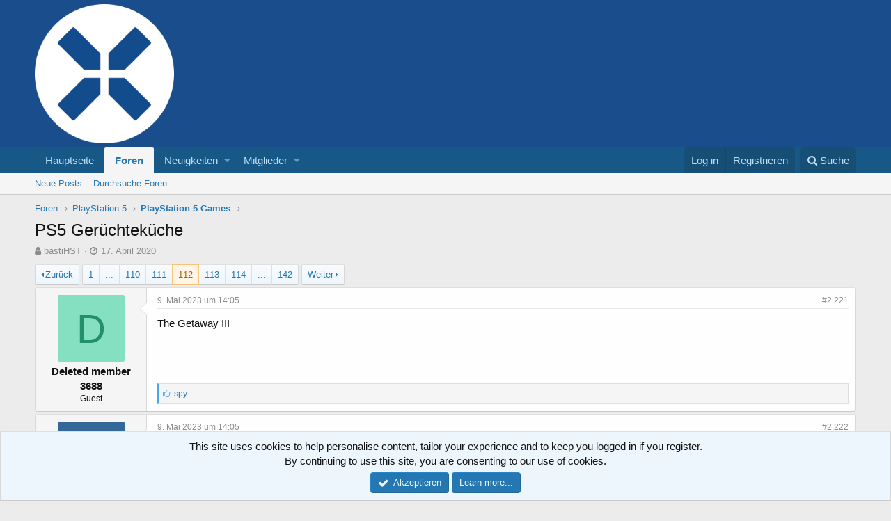

--- FILE ---
content_type: text/html; charset=utf-8
request_url: https://xenforo.onpsx.de/index.php?threads/ps5-ger%C3%BCchtek%C3%BCche.35365/page-112
body_size: 23974
content:
<!DOCTYPE html>
<html id="XF" lang="de-DE" dir="LTR"
	data-app="public"
	data-template="thread_view"
	data-container-key="node-112"
	data-content-key="thread-35365"
	data-logged-in="false"
	data-cookie-prefix="xf_"
	class="has-no-js template-thread_view"
	>
<head>
	<meta charset="utf-8" />
	<meta http-equiv="X-UA-Compatible" content="IE=Edge" />
	<meta name="viewport" content="width=device-width, initial-scale=1">

	
	
	

	<title>PS5 Gerüchteküche | Page 112 | OnPSX Forum</title>

	
		
		<meta name="description" content="The Getaway III" />
		<meta property="og:description" content="The Getaway III" />
		<meta property="twitter:description" content="The Getaway III" />
	
	
		<meta property="og:url" content="http://xenforo.onpsx.de/index.php?threads/ps5-ger%C3%BCchtek%C3%BCche.35365/" />
	
		<link rel="canonical" href="http://xenforo.onpsx.de/index.php?threads/ps5-ger%C3%BCchtek%C3%BCche.35365/page-112" />
	
		<link rel="prev" href="https://xenforo.onpsx.de/index.php?threads/ps5-ger%C3%BCchtek%C3%BCche.35365/page-111" />
	
		<link rel="next" href="https://xenforo.onpsx.de/index.php?threads/ps5-ger%C3%BCchtek%C3%BCche.35365/page-113" />
	
		
        <!-- App Indexing for Google Search -->
        <link href="android-app://com.quoord.tapatalkpro.activity/tapatalk/xenforo.onpsx.de/?location=topic&amp;tid=35365&amp;page=112&amp;perpage=20&amp;channel=google-indexing" rel="alternate" />
        <link href="ios-app://307880732/tapatalk/xenforo.onpsx.de/?location=topic&amp;tid=35365&amp;page=112&amp;perpage=20&amp;channel=google-indexing" rel="alternate" />
        
        <link href="https://groups.tapatalk-cdn.com/static/manifest/manifest.json" rel="manifest">
        
        <meta name="apple-itunes-app" content="app-id=307880732, affiliate-data=at=10lR7C, app-argument=tapatalk://xenforo.onpsx.de/?location=topic&tid=35365&page=112&perpage=20" />
        
	

	
		
	
	
	<meta property="og:site_name" content="OnPSX Forum" />


	
	
		
	
	
	<meta property="og:type" content="website" />


	
	
		
	
	
	
		<meta property="og:title" content="PS5 Gerüchteküche" />
		<meta property="twitter:title" content="PS5 Gerüchteküche" />
	


	
	
	
	

	
		<meta name="theme-color" content="#1a4d8b" />
	

	
	
	

	
		
		<link rel="preload" href="https://xenforo.onpsx.de/styles/fonts/fa/fontawesome-webfont.woff2?v=4.7.0" as="font" type="font/woff2" crossorigin="anonymous" />
	

	<link rel="stylesheet" href="https://xenforo.onpsx.de/css.php?css=public%3Anormalize.css%2Cpublic%3Acore.less%2Cpublic%3Aapp.less%2Cpublic%3Afont_awesome.css&amp;s=1&amp;l=3&amp;d=1767123810&amp;k=71b63a3d9b9dd79c7f20f1f23e4690d809453347" />

	
	<link rel="stylesheet" href="https://xenforo.onpsx.de/css.php?css=public%3Abb_code.less%2Cpublic%3Alightbox.less%2Cpublic%3Amessage.less%2Cpublic%3Anotices.less%2Cpublic%3Ashare_controls.less%2Cpublic%3Aextra.less&amp;s=1&amp;l=3&amp;d=1767123810&amp;k=7ec83509006b0d4196692b174fe3eaff30e7603c" />

	
		<script src="https://xenforo.onpsx.de/js/xf/preamble-compiled.js?_v=8c7910b4"></script>
	


	
		<link rel="icon" type="image/png" href="https://xenforo.onpsx.de/styles/opx_favicon_32x32.png" sizes="32x32" />
	
	
	
</head>
<body data-template="thread_view">

<div class="p-pageWrapper" id="top">



<header class="p-header" id="header">
	<div class="p-header-inner">
		<div class="p-header-content">

			<div class="p-header-logo p-header-logo--image">
				<a href="https://onpsx.de">
					<img src="https://xenforo.onpsx.de/styles/opx_new_logo_white_lighter_mid.png"
						alt="OnPSX Forum"
						srcset="https://xenforo.onpsx.de/styles/opx_new_logo_white_lighter.png 2x" />
				</a>
			</div>

			
		</div>
	</div>
</header>





	<div class="p-navSticky p-navSticky--primary" data-xf-init="sticky-header">
		
	<nav class="p-nav">
		<div class="p-nav-inner">
			<a class="p-nav-menuTrigger" data-xf-click="off-canvas" data-menu=".js-headerOffCanvasMenu" role="button" tabindex="0">
				<i aria-hidden="true"></i>
				<span class="p-nav-menuText">Menu</span>
			</a>

			<div class="p-nav-smallLogo">
				<a href="https://onpsx.de">
					<img src="https://xenforo.onpsx.de/styles/opx_new_logo_white_lighter_mid.png"
						alt="OnPSX Forum"
					srcset="https://xenforo.onpsx.de/styles/opx_new_logo_white_lighter.png 2x" />
				</a>
			</div>

			<div class="p-nav-scroller hScroller" data-xf-init="h-scroller" data-auto-scroll=".p-navEl.is-selected">
				<div class="hScroller-scroll">
					<ul class="p-nav-list js-offCanvasNavSource">
					
						<li>
							
	<div class="p-navEl " >
		

			
	
	<a href="https://onpsx.de"
		class="p-navEl-link "
		 target="_blank"
		data-xf-key="1"
		data-nav-id="home">Hauptseite</a>


			

		
		
	</div>

						</li>
					
						<li>
							
	<div class="p-navEl is-selected" data-has-children="true">
		

			
	
	<a href="https://xenforo.onpsx.de/index.php"
		class="p-navEl-link p-navEl-link--splitMenu "
		
		
		data-nav-id="forums">Foren</a>


			<a data-xf-key="2"
				data-xf-click="menu"
				data-menu-pos-ref="< .p-navEl"
				data-arrow-pos-ref="< .p-navEl"
				class="p-navEl-splitTrigger"
				role="button"
				tabindex="0"
				aria-label="Toggle expanded"
				aria-expanded="false"
				aria-haspopup="true"></a>

		
		
			<div class="menu menu--structural" data-menu="menu" aria-hidden="true">
				<div class="menu-content">
					<!--<h4 class="menu-header">Foren</h4>-->
					
						
	
	
	<a href="https://xenforo.onpsx.de/index.php?whats-new/posts/"
		class="menu-linkRow u-indentDepth0 js-offCanvasCopy "
		
		
		data-nav-id="newPosts">Neue Posts</a>

	

					
						
	
	
	<a href="https://xenforo.onpsx.de/index.php?search/&amp;type=post"
		class="menu-linkRow u-indentDepth0 js-offCanvasCopy "
		
		
		data-nav-id="searchForums">Durchsuche Foren</a>

	

					
				</div>
			</div>
		
	</div>

						</li>
					
						<li>
							
	<div class="p-navEl " data-has-children="true">
		

			
	
	<a href="https://xenforo.onpsx.de/index.php?whats-new/"
		class="p-navEl-link p-navEl-link--splitMenu "
		
		
		data-nav-id="whatsNew">Neuigkeiten</a>


			<a data-xf-key="3"
				data-xf-click="menu"
				data-menu-pos-ref="< .p-navEl"
				data-arrow-pos-ref="< .p-navEl"
				class="p-navEl-splitTrigger"
				role="button"
				tabindex="0"
				aria-label="Toggle expanded"
				aria-expanded="false"
				aria-haspopup="true"></a>

		
		
			<div class="menu menu--structural" data-menu="menu" aria-hidden="true">
				<div class="menu-content">
					<!--<h4 class="menu-header">Neuigkeiten</h4>-->
					
						
	
	
	<a href="https://xenforo.onpsx.de/index.php?whats-new/posts/"
		class="menu-linkRow u-indentDepth0 js-offCanvasCopy "
		 rel="nofollow"
		
		data-nav-id="whatsNewPosts">Neue Beiträge</a>

	

					
						
	
	
	<a href="https://xenforo.onpsx.de/index.php?whats-new/profile-posts/"
		class="menu-linkRow u-indentDepth0 js-offCanvasCopy "
		 rel="nofollow"
		
		data-nav-id="whatsNewProfilePosts">Neue Profilnachrichten</a>

	

					
						
	
	
	<a href="https://xenforo.onpsx.de/index.php?whats-new/latest-activity"
		class="menu-linkRow u-indentDepth0 js-offCanvasCopy "
		 rel="nofollow"
		
		data-nav-id="latestActivity">Letzte Aktivitäten</a>

	

					
				</div>
			</div>
		
	</div>

						</li>
					
						<li>
							
	<div class="p-navEl " data-has-children="true">
		

			
	
	<a href="https://xenforo.onpsx.de/index.php?members/"
		class="p-navEl-link p-navEl-link--splitMenu "
		
		
		data-nav-id="members">Mitglieder</a>


			<a data-xf-key="4"
				data-xf-click="menu"
				data-menu-pos-ref="< .p-navEl"
				data-arrow-pos-ref="< .p-navEl"
				class="p-navEl-splitTrigger"
				role="button"
				tabindex="0"
				aria-label="Toggle expanded"
				aria-expanded="false"
				aria-haspopup="true"></a>

		
		
			<div class="menu menu--structural" data-menu="menu" aria-hidden="true">
				<div class="menu-content">
					<!--<h4 class="menu-header">Mitglieder</h4>-->
					
						
	
	
	<a href="https://xenforo.onpsx.de/index.php?online/"
		class="menu-linkRow u-indentDepth0 js-offCanvasCopy "
		
		
		data-nav-id="currentVisitors">Zurzeit aktiv</a>

	

					
						
	
	
	<a href="https://xenforo.onpsx.de/index.php?whats-new/profile-posts/"
		class="menu-linkRow u-indentDepth0 js-offCanvasCopy "
		 rel="nofollow"
		
		data-nav-id="newProfilePosts">Neue Profilnachrichten</a>

	

					
						
	
	
	<a href="https://xenforo.onpsx.de/index.php?search/&amp;type=profile_post"
		class="menu-linkRow u-indentDepth0 js-offCanvasCopy "
		
		
		data-nav-id="searchProfilePosts">Durchsuche Profilnachrichten</a>

	

					
				</div>
			</div>
		
	</div>

						</li>
					
					</ul>
				</div>
			</div>

			<div class="p-nav-opposite">
				<div class="p-navgroup p-account p-navgroup--guest">
					
						<a href="https://xenforo.onpsx.de/index.php?login/" class="p-navgroup-link p-navgroup-link--textual p-navgroup-link--logIn"
							data-xf-click="overlay" data-follow-redirects="on">
							<span class="p-navgroup-linkText">Log in</span>
						</a>
						
							<a href="https://xenforo.onpsx.de/index.php?register/" class="p-navgroup-link p-navgroup-link--textual p-navgroup-link--register"
								data-xf-click="overlay" data-follow-redirects="on">
								<span class="p-navgroup-linkText">Registrieren</span>
							</a>
						
					
				</div>

				<div class="p-navgroup p-discovery">
					<a href="https://xenforo.onpsx.de/index.php?whats-new/"
						class="p-navgroup-link p-navgroup-link--iconic p-navgroup-link--whatsnew"
						title="Was ist neu">
						<i aria-hidden="true"></i>
						<span class="p-navgroup-linkText">Was ist neu</span>
					</a>

					
						<a href="https://xenforo.onpsx.de/index.php?search/"
							class="p-navgroup-link p-navgroup-link--iconic p-navgroup-link--search"
							data-xf-click="menu"
							data-xf-key="/"
							aria-label="Suche"
							aria-expanded="false"
							aria-haspopup="true"
							title="Suche">
							<i aria-hidden="true"></i>
							<span class="p-navgroup-linkText">Suche</span>
						</a>
						<div class="menu menu--structural menu--wide" data-menu="menu" aria-hidden="true">
							<form action="https://xenforo.onpsx.de/index.php?search/search" method="post"
								class="menu-content"
								data-xf-init="quick-search">

								<h3 class="menu-header">Suche</h3>
								
								<div class="menu-row">
									
										<div class="inputGroup inputGroup--joined">
											<input type="text" class="input" name="keywords" placeholder="Suche..." aria-label="Suche" data-menu-autofocus="true" />
											
			<select name="constraints" class="js-quickSearch-constraint input" aria-label="Search within">
				<option value="">Überall</option>
<option value="{&quot;search_type&quot;:&quot;post&quot;}">Threads</option>
<option value="{&quot;search_type&quot;:&quot;post&quot;,&quot;c&quot;:{&quot;nodes&quot;:[112],&quot;child_nodes&quot;:1}}">Dieses Forum</option>
<option value="{&quot;search_type&quot;:&quot;post&quot;,&quot;c&quot;:{&quot;thread&quot;:35365}}">Dieser Thread</option>

			</select>
		
										</div>
									
								</div>

								
								<div class="menu-row">
									<label class="iconic iconic--checkbox iconic--labelled"><input type="checkbox"  name="c[title_only]" value="1" /><i aria-hidden="true"></i>Durchsuche nur Titel</label>

								</div>
								
								<div class="menu-row">
									<div class="inputGroup">
										<span class="inputGroup-text" id="ctrl_search_menu_by_member">Von:</span>
										<input class="input" name="c[users]" data-xf-init="auto-complete" placeholder="Mitglied" aria-labelledby="ctrl_search_menu_by_member" />
									</div>
								</div>
								<div class="menu-footer">
									<span class="menu-footer-controls">
										<button type="submit" class="button--primary button button--icon button--icon--search"><span class="button-text">Suche</span></button>
										<a href="https://xenforo.onpsx.de/index.php?search/" class="button"><span class="button-text">Erweiterte Suche...</span></a>
									</span>
								</div>

								<input type="hidden" name="_xfToken" value="1768733897,3ceba1753b44c8dad9c8967cb21f4cb3" />
							</form>
						</div>
					
				</div>
			</div>
		</div>
	</nav>

	</div>
	
	
		<div class="p-sectionLinks">
			<div class="p-sectionLinks-inner hScroller" data-xf-init="h-scroller">
				<div class="hScroller-scroll">
					<ul class="p-sectionLinks-list">
					
						<li>
							
	<div class="p-navEl " >
		

			
	
	<a href="https://xenforo.onpsx.de/index.php?whats-new/posts/"
		class="p-navEl-link "
		
		data-xf-key="alt+1"
		data-nav-id="newPosts">Neue Posts</a>


			

		
		
	</div>

						</li>
					
						<li>
							
	<div class="p-navEl " >
		

			
	
	<a href="https://xenforo.onpsx.de/index.php?search/&amp;type=post"
		class="p-navEl-link "
		
		data-xf-key="alt+2"
		data-nav-id="searchForums">Durchsuche Foren</a>


			

		
		
	</div>

						</li>
					
					</ul>
				</div>
			</div>
		</div>
	



<div class="offCanvasMenu offCanvasMenu--nav js-headerOffCanvasMenu" data-menu="menu" aria-hidden="true" data-ocm-builder="navigation">
	<div class="offCanvasMenu-backdrop" data-menu-close="true"></div>
	<div class="offCanvasMenu-content">
		<div class="offCanvasMenu-header">
			Menu
			<a class="offCanvasMenu-closer" data-menu-close="true" role="button" tabindex="0" aria-label="Close"></a>
		</div>
		
			<div class="p-offCanvasRegisterLink">
				<div class="offCanvasMenu-linkHolder">
					<a href="https://xenforo.onpsx.de/index.php?login/" class="offCanvasMenu-link" data-xf-click="overlay" data-menu-close="true">
						Log in
					</a>
				</div>
				<hr class="offCanvasMenu-separator" />
				
					<div class="offCanvasMenu-linkHolder">
						<a href="https://xenforo.onpsx.de/index.php?register/" class="offCanvasMenu-link" data-xf-click="overlay" data-menu-close="true">
							Registrieren
						</a>
					</div>
					<hr class="offCanvasMenu-separator" />
				
			</div>
		
		<div class="js-offCanvasNavTarget"></div>
	</div>
</div>

<div class="p-body">
	<div class="p-body-inner">
		<!--XF:EXTRA_OUTPUT-->

		

		

		
		
	
		<ul class="p-breadcrumbs "
			itemscope itemtype="https://schema.org/BreadcrumbList">
		
			

			
			
				
				
	<li itemprop="itemListElement" itemscope itemtype="https://schema.org/ListItem">
		<a href="https://xenforo.onpsx.de/index.php" itemprop="item">
			<span itemprop="name">Foren</span>
		</a>
		<meta itemprop="position" content="1" />
	</li>

			

			
			
				
				
	<li itemprop="itemListElement" itemscope itemtype="https://schema.org/ListItem">
		<a href="https://xenforo.onpsx.de/index.php#playstation-5.111" itemprop="item">
			<span itemprop="name">PlayStation 5</span>
		</a>
		<meta itemprop="position" content="2" />
	</li>

			
				
				
	<li itemprop="itemListElement" itemscope itemtype="https://schema.org/ListItem">
		<a href="https://xenforo.onpsx.de/index.php?forums/playstation-5-games.112/" itemprop="item">
			<span itemprop="name">PlayStation 5 Games</span>
		</a>
		<meta itemprop="position" content="3" />
	</li>

			

		
		</ul>
	

		

		
	<noscript><div class="blockMessage blockMessage--important blockMessage--iconic u-noJsOnly">JavaScript is disabled. For a better experience, please enable JavaScript in your browser before proceeding.</div></noscript>

		
	<!--[if lt IE 9]><div class="blockMessage blockMessage&#45;&#45;important blockMessage&#45;&#45;iconic">You are using an out of date browser. It  may not display this or other websites correctly.<br />You should upgrade or use an <a href="https://www.google.com/chrome/browser/" target="_blank">alternative browser</a>.</div><![endif]-->


		
			<div class="p-body-header">
			
				
					<div class="p-title ">
					
						
							<h1 class="p-title-value">PS5 Gerüchteküche</h1>
						
						
					
					</div>
				

				
					<div class="p-description">
	<ul class="listInline listInline--bullet">
		<li>
			<i class="fa fa-user" aria-hidden="true" title="Thread starter"></i>
			<span class="u-srOnly">Thread starter</span>

			<a href="https://xenforo.onpsx.de/index.php?members/bastihst.2152/" class="username  u-concealed" dir="auto" data-user-id="2152" data-xf-init="member-tooltip">bastiHST</a>
		</li>
		<li>
			<i class="fa fa-clock-o" aria-hidden="true" title="Start date"></i>
			<span class="u-srOnly">Start date</span>

			<a href="https://xenforo.onpsx.de/index.php?threads/ps5-ger%C3%BCchtek%C3%BCche.35365/" class="u-concealed"><time  class="u-dt" dir="auto" datetime="2020-04-17T21:41:42+0200" data-time="1587152502" data-date-string="17. April 2020" data-time-string="21:41" title="17. April 2020 um 21:41">17. April 2020</time></a>
		</li>
		
	</ul>
</div>
				
			
			</div>
		

		<div class="p-body-main  ">
			

			<div class="p-body-content">
				
				<div class="p-body-pageContent">








	
	
	
		
	
	
	


	
	
	
		
	
	
	


	
	
		
	
	
	


	
	









	

	
		
	







	






<div class="block block--messages" data-xf-init="" data-type="post" data-href="https://xenforo.onpsx.de/index.php?inline-mod/">

	
	


	<div class="block-outer"><div class="block-outer-main"><nav class="pageNavWrapper pageNavWrapper--mixed ">



<div class="pageNav pageNav--skipStart pageNav--skipEnd">
	
		<a href="https://xenforo.onpsx.de/index.php?threads/ps5-ger%C3%BCchtek%C3%BCche.35365/page-111" class="pageNav-jump pageNav-jump--prev">Zurück</a>
	

	<ul class="pageNav-main">
		

	
		<li class="pageNav-page "><a href="https://xenforo.onpsx.de/index.php?threads/ps5-ger%C3%BCchtek%C3%BCche.35365/">1</a></li>
	


		
			
				<li class="pageNav-page pageNav-page--skip pageNav-page--skipStart">
					<a data-xf-init="tooltip" title="Go to page"
						data-xf-click="menu"
						role="button" tabindex="0" aria-expanded="false" aria-haspopup="true">...</a>
					

	<div class="menu menu--pageJump" data-menu="menu" aria-hidden="true">
		<div class="menu-content">
			<h4 class="menu-header">Go to page</h4>
			<div class="menu-row" data-xf-init="page-jump" data-page-url="https://xenforo.onpsx.de/index.php?threads/ps5-ger%C3%BCchtek%C3%BCche.35365/page-%page%">
				<div class="inputGroup inputGroup--numbers">
					<div class="inputGroup inputGroup--numbers inputNumber" data-xf-init="number-box"><input type="number" pattern="\d*" class="input input--number js-numberBoxTextInput input input--numberNarrow js-pageJumpPage" value="109"  min="1" max="142" step="1" required="required" data-menu-autofocus="true" /></div>
					<span class="inputGroup-text"><button type="button" class="js-pageJumpGo button"><span class="button-text">Go</span></button></span>
				</div>
			</div>
		</div>
	</div>

				</li>
			
		

		
			

	
		<li class="pageNav-page pageNav-page--earlier"><a href="https://xenforo.onpsx.de/index.php?threads/ps5-ger%C3%BCchtek%C3%BCche.35365/page-110">110</a></li>
	

		
			

	
		<li class="pageNav-page pageNav-page--earlier"><a href="https://xenforo.onpsx.de/index.php?threads/ps5-ger%C3%BCchtek%C3%BCche.35365/page-111">111</a></li>
	

		
			

	
		<li class="pageNav-page pageNav-page--current "><a href="https://xenforo.onpsx.de/index.php?threads/ps5-ger%C3%BCchtek%C3%BCche.35365/page-112">112</a></li>
	

		
			

	
		<li class="pageNav-page pageNav-page--later"><a href="https://xenforo.onpsx.de/index.php?threads/ps5-ger%C3%BCchtek%C3%BCche.35365/page-113">113</a></li>
	

		
			

	
		<li class="pageNav-page pageNav-page--later"><a href="https://xenforo.onpsx.de/index.php?threads/ps5-ger%C3%BCchtek%C3%BCche.35365/page-114">114</a></li>
	

		

		
			
				<li class="pageNav-page pageNav-page--skip pageNav-page--skipEnd">
					<a data-xf-init="tooltip" title="Go to page"
						data-xf-click="menu"
						role="button" tabindex="0" aria-expanded="false" aria-haspopup="true">...</a>
					

	<div class="menu menu--pageJump" data-menu="menu" aria-hidden="true">
		<div class="menu-content">
			<h4 class="menu-header">Go to page</h4>
			<div class="menu-row" data-xf-init="page-jump" data-page-url="https://xenforo.onpsx.de/index.php?threads/ps5-ger%C3%BCchtek%C3%BCche.35365/page-%page%">
				<div class="inputGroup inputGroup--numbers">
					<div class="inputGroup inputGroup--numbers inputNumber" data-xf-init="number-box"><input type="number" pattern="\d*" class="input input--number js-numberBoxTextInput input input--numberNarrow js-pageJumpPage" value="115"  min="1" max="142" step="1" required="required" data-menu-autofocus="true" /></div>
					<span class="inputGroup-text"><button type="button" class="js-pageJumpGo button"><span class="button-text">Go</span></button></span>
				</div>
			</div>
		</div>
	</div>

				</li>
			
		

		

	
		<li class="pageNav-page "><a href="https://xenforo.onpsx.de/index.php?threads/ps5-ger%C3%BCchtek%C3%BCche.35365/page-142">142</a></li>
	

	</ul>

	
		<a href="https://xenforo.onpsx.de/index.php?threads/ps5-ger%C3%BCchtek%C3%BCche.35365/page-113" class="pageNav-jump pageNav-jump--next">Weiter</a>
	
</div>

<div class="pageNavSimple">
	
		<a href="https://xenforo.onpsx.de/index.php?threads/ps5-ger%C3%BCchtek%C3%BCche.35365/"
			class="pageNavSimple-el pageNavSimple-el--first"
			data-xf-init="tooltip" title="First">
			<i aria-hidden="true"></i> <span class="u-srOnly">First</span>
		</a>
		<a href="https://xenforo.onpsx.de/index.php?threads/ps5-ger%C3%BCchtek%C3%BCche.35365/page-111" class="pageNavSimple-el pageNavSimple-el--prev">
			<i aria-hidden="true"></i> Zurück
		</a>
	

	<a class="pageNavSimple-el pageNavSimple-el--current"
		data-xf-init="tooltip" title="Go to page"
		data-xf-click="menu" role="button" tabindex="0" aria-expanded="false" aria-haspopup="true">
		112 of 142
	</a>
	

	<div class="menu menu--pageJump" data-menu="menu" aria-hidden="true">
		<div class="menu-content">
			<h4 class="menu-header">Go to page</h4>
			<div class="menu-row" data-xf-init="page-jump" data-page-url="https://xenforo.onpsx.de/index.php?threads/ps5-ger%C3%BCchtek%C3%BCche.35365/page-%page%">
				<div class="inputGroup inputGroup--numbers">
					<div class="inputGroup inputGroup--numbers inputNumber" data-xf-init="number-box"><input type="number" pattern="\d*" class="input input--number js-numberBoxTextInput input input--numberNarrow js-pageJumpPage" value="112"  min="1" max="142" step="1" required="required" data-menu-autofocus="true" /></div>
					<span class="inputGroup-text"><button type="button" class="js-pageJumpGo button"><span class="button-text">Go</span></button></span>
				</div>
			</div>
		</div>
	</div>


	
		<a href="https://xenforo.onpsx.de/index.php?threads/ps5-ger%C3%BCchtek%C3%BCche.35365/page-113" class="pageNavSimple-el pageNavSimple-el--next">
			Weiter <i aria-hidden="true"></i>
		</a>
		<a href="https://xenforo.onpsx.de/index.php?threads/ps5-ger%C3%BCchtek%C3%BCche.35365/page-142"
			class="pageNavSimple-el pageNavSimple-el--last"
			data-xf-init="tooltip" title="Last">
			<i aria-hidden="true"></i> <span class="u-srOnly">Last</span>
		</a>
	
</div>

</nav>



</div></div>

	<div class="block-outer js-threadStatusField"></div>

	<div class="block-container lbContainer"
		data-xf-init="lightbox select-to-quote"
		data-message-selector=".js-post"
		data-lb-id="thread-35365"
		data-lb-universal="0">

		<div class="block-body js-replyNewMessageContainer">
			
				
					
	
	
	<article class="message message--post js-post js-inlineModContainer  "
		data-author="Deleted member 3688"
		data-content="post-1930078"
		id="js-post-1930078">

		<span class="u-anchorTarget" id="post-1930078"></span>

		<div class="message-inner">
			<div class="message-cell message-cell--user">
				
				
				

	<section itemscope itemtype="https://schema.org/Person" class="message-user">
		<div class="message-avatar ">
			<div class="message-avatar-wrapper">
				<span class="avatar avatar--m avatar--default avatar--default--dynamic" data-user-id="0" style="background-color: #85e0c2; color: #248f6b">
			<span class="avatar-u0-m">D</span> 
		</span>
				
			</div>
		</div>
		<div class="message-userDetails">
			<h4 class="message-name"><span class="username " dir="auto" data-user-id="0" itemprop="name">Deleted member 3688</span></h4>
			<h5 class="userTitle message-userTitle" dir="auto" itemprop="jobTitle">Guest</h5>
			
			<div class="message-date"><a href="https://xenforo.onpsx.de/index.php?threads/ps5-ger%C3%BCchtek%C3%BCche.35365/post-1930078" class="u-concealed" rel="nofollow"><time  class="u-dt" dir="auto" datetime="2023-05-09T14:05:13+0200" data-time="1683633913" data-date-string="9. Mai 2023" data-time-string="14:05" title="9. Mai 2023 um 14:05" data-full-date="true">9. Mai 2023 um 14:05</time></a></div>
		</div>
		<div class="message-permalink"><a href="https://xenforo.onpsx.de/index.php?threads/ps5-ger%C3%BCchtek%C3%BCche.35365/post-1930078" class="u-concealed" rel="nofollow">#2.221</a></div>
		
		<span class="message-userArrow"></span>
	</section>

			</div>
			<div class="message-cell message-cell--main">
				<div class="message-main js-quickEditTarget">

					<header class="message-attribution">
						<a href="https://xenforo.onpsx.de/index.php?threads/ps5-ger%C3%BCchtek%C3%BCche.35365/post-1930078" class="message-attribution-main u-concealed" rel="nofollow"><time  class="u-dt" dir="auto" datetime="2023-05-09T14:05:13+0200" data-time="1683633913" data-date-string="9. Mai 2023" data-time-string="14:05" title="9. Mai 2023 um 14:05" data-full-date="true">9. Mai 2023 um 14:05</time></a>
						<div class="message-attribution-opposite">
							
							<a href="https://xenforo.onpsx.de/index.php?threads/ps5-ger%C3%BCchtek%C3%BCche.35365/post-1930078" class="u-concealed" rel="nofollow">#2.221</a>
						</div>
					</header>

					<div class="message-content js-messageContent">

						
						
						

						<div class="message-userContent lbContainer js-lbContainer "
							data-lb-id="post-1930078"
							data-lb-caption-desc="Deleted member 3688 &middot; 9. Mai 2023 um 14:05">

							

							<article class="message-body js-selectToQuote">
								
								<div class="bbWrapper">The Getaway III</div>
								<div class="js-selectToQuoteEnd">&nbsp;</div>
								
							</article>

							

							
						</div>

						

						
	

					</div>

					<footer class="message-footer">
						

						<div class="likesBar js-likeList is-active">
							<i class="likeIcon" title="Likes" aria-hidden="true"></i>
<span class="u-srOnly">Likes:</span>
<a href="https://xenforo.onpsx.de/index.php?posts/1930078/likes" data-xf-click="overlay"><bdi>spy</bdi></a>
						</div>

						<div class="js-historyTarget message-historyTarget toggleTarget" data-href="trigger-href"></div>
					</footer>
				</div>
			</div>
		</div>
	</article>

	

				
			
				
					
	
	
	<article class="message message--post js-post js-inlineModContainer  "
		data-author="Arthur Spooner"
		data-content="post-1930079"
		id="js-post-1930079">

		<span class="u-anchorTarget" id="post-1930079"></span>

		<div class="message-inner">
			<div class="message-cell message-cell--user">
				
				
				

	<section itemscope itemtype="https://schema.org/Person" class="message-user">
		<div class="message-avatar ">
			<div class="message-avatar-wrapper">
				<a href="https://xenforo.onpsx.de/index.php?members/arthur-spooner.665/" class="avatar avatar--m avatar--default avatar--default--dynamic" data-user-id="665" data-xf-init="member-tooltip" style="background-color: #336699; color: #9fbfdf">
			<span class="avatar-u665-m">A</span> 
		</a>
				
			</div>
		</div>
		<div class="message-userDetails">
			<h4 class="message-name"><a href="https://xenforo.onpsx.de/index.php?members/arthur-spooner.665/" class="username " dir="auto" data-user-id="665" data-xf-init="member-tooltip" itemprop="name">Arthur Spooner</a></h4>
			<h5 class="userTitle message-userTitle" dir="auto" itemprop="jobTitle">Member</h5>
			
			<div class="message-date"><a href="https://xenforo.onpsx.de/index.php?threads/ps5-ger%C3%BCchtek%C3%BCche.35365/post-1930079" class="u-concealed" rel="nofollow"><time  class="u-dt" dir="auto" datetime="2023-05-09T14:05:43+0200" data-time="1683633943" data-date-string="9. Mai 2023" data-time-string="14:05" title="9. Mai 2023 um 14:05" data-full-date="true">9. Mai 2023 um 14:05</time></a></div>
		</div>
		<div class="message-permalink"><a href="https://xenforo.onpsx.de/index.php?threads/ps5-ger%C3%BCchtek%C3%BCche.35365/post-1930079" class="u-concealed" rel="nofollow">#2.222</a></div>
		
			
			
				<div class="message-userExtras">
				
					
					
					
					
					
					
					
					
						

	
		
	
		
			<dl class="pairs pairs--justified">
				
			
	
		
			<b>PSN-Name:</b> ACTIONKING
		
	

			</dl>
		
	
		
			<dl class="pairs pairs--justified">
				
			
	
		
			<b>Spielt gerade:</b> Spilt/Second Velocity
		
	

			</dl>
		
	

						
							

	

						
					
				
				</div>
			
		
		<span class="message-userArrow"></span>
	</section>

			</div>
			<div class="message-cell message-cell--main">
				<div class="message-main js-quickEditTarget">

					<header class="message-attribution">
						<a href="https://xenforo.onpsx.de/index.php?threads/ps5-ger%C3%BCchtek%C3%BCche.35365/post-1930079" class="message-attribution-main u-concealed" rel="nofollow"><time  class="u-dt" dir="auto" datetime="2023-05-09T14:05:43+0200" data-time="1683633943" data-date-string="9. Mai 2023" data-time-string="14:05" title="9. Mai 2023 um 14:05" data-full-date="true">9. Mai 2023 um 14:05</time></a>
						<div class="message-attribution-opposite">
							
							<a href="https://xenforo.onpsx.de/index.php?threads/ps5-ger%C3%BCchtek%C3%BCche.35365/post-1930079" class="u-concealed" rel="nofollow">#2.222</a>
						</div>
					</header>

					<div class="message-content js-messageContent">

						
						
						

						<div class="message-userContent lbContainer js-lbContainer "
							data-lb-id="post-1930079"
							data-lb-caption-desc="Arthur Spooner &middot; 9. Mai 2023 um 14:05">

							

							<article class="message-body js-selectToQuote">
								
								<div class="bbWrapper">Ich glaube die wollen MS kein Futter geben wegen der Übernahme. Wenn Sony auf die kacke Haut hat Microsoft eventuell einen Vorteil dadurch.</div>
								<div class="js-selectToQuoteEnd">&nbsp;</div>
								
							</article>

							

							
						</div>

						

						
	

					</div>

					<footer class="message-footer">
						

						<div class="likesBar js-likeList ">
							
						</div>

						<div class="js-historyTarget message-historyTarget toggleTarget" data-href="trigger-href"></div>
					</footer>
				</div>
			</div>
		</div>
	</article>

	

				
			
				
					
	
	
	<article class="message message--post js-post js-inlineModContainer  "
		data-author="Track &amp; Field"
		data-content="post-1930080"
		id="js-post-1930080">

		<span class="u-anchorTarget" id="post-1930080"></span>

		<div class="message-inner">
			<div class="message-cell message-cell--user">
				
				
				

	<section itemscope itemtype="https://schema.org/Person" class="message-user">
		<div class="message-avatar ">
			<div class="message-avatar-wrapper">
				<a href="https://xenforo.onpsx.de/index.php?members/track-field.1717/" class="avatar avatar--m" data-user-id="1717" data-xf-init="member-tooltip">
			<img src="https://xenforo.onpsx.de/data/avatars/m/1/1717.jpg?1720559340" srcset="https://xenforo.onpsx.de/data/avatars/l/1/1717.jpg?1720559340 2x" alt="Track &amp; Field" class="avatar-u1717-m" itemprop="image" /> 
		</a>
				
			</div>
		</div>
		<div class="message-userDetails">
			<h4 class="message-name"><a href="https://xenforo.onpsx.de/index.php?members/track-field.1717/" class="username " dir="auto" data-user-id="1717" data-xf-init="member-tooltip" itemprop="name">Track &amp; Field</a></h4>
			<h5 class="userTitle message-userTitle" dir="auto" itemprop="jobTitle">Well-known member</h5>
			
			<div class="message-date"><a href="https://xenforo.onpsx.de/index.php?threads/ps5-ger%C3%BCchtek%C3%BCche.35365/post-1930080" class="u-concealed" rel="nofollow"><time  class="u-dt" dir="auto" datetime="2023-05-09T14:12:23+0200" data-time="1683634343" data-date-string="9. Mai 2023" data-time-string="14:12" title="9. Mai 2023 um 14:12" data-full-date="true">9. Mai 2023 um 14:12</time></a></div>
		</div>
		<div class="message-permalink"><a href="https://xenforo.onpsx.de/index.php?threads/ps5-ger%C3%BCchtek%C3%BCche.35365/post-1930080" class="u-concealed" rel="nofollow">#2.223</a></div>
		
			
			
				<div class="message-userExtras">
				
					
					
					
					
					
					
					
					
						

	
		
	
		
			<dl class="pairs pairs--justified">
				
			
	
		
			<b>PSN-Name:</b> Crash Bandicoot
		
	

			</dl>
		
	
		
			<dl class="pairs pairs--justified">
				
			
	
		
			<b>Spielt gerade:</b> Crash Bandicoot
		
	

			</dl>
		
	

						
							

	

						
					
				
				</div>
			
		
		<span class="message-userArrow"></span>
	</section>

			</div>
			<div class="message-cell message-cell--main">
				<div class="message-main js-quickEditTarget">

					<header class="message-attribution">
						<a href="https://xenforo.onpsx.de/index.php?threads/ps5-ger%C3%BCchtek%C3%BCche.35365/post-1930080" class="message-attribution-main u-concealed" rel="nofollow"><time  class="u-dt" dir="auto" datetime="2023-05-09T14:12:23+0200" data-time="1683634343" data-date-string="9. Mai 2023" data-time-string="14:12" title="9. Mai 2023 um 14:12" data-full-date="true">9. Mai 2023 um 14:12</time></a>
						<div class="message-attribution-opposite">
							
							<a href="https://xenforo.onpsx.de/index.php?threads/ps5-ger%C3%BCchtek%C3%BCche.35365/post-1930080" class="u-concealed" rel="nofollow">#2.223</a>
						</div>
					</header>

					<div class="message-content js-messageContent">

						
						
						

						<div class="message-userContent lbContainer js-lbContainer "
							data-lb-id="post-1930080"
							data-lb-caption-desc="Track &amp; Field &middot; 9. Mai 2023 um 14:12">

							

							<article class="message-body js-selectToQuote">
								
								<div class="bbWrapper">Jep, genauso wie MS sich kleiner macht als sie tatsächlich sind.</div>
								<div class="js-selectToQuoteEnd">&nbsp;</div>
								
							</article>

							

							
						</div>

						

						
	

					</div>

					<footer class="message-footer">
						

						<div class="likesBar js-likeList ">
							
						</div>

						<div class="js-historyTarget message-historyTarget toggleTarget" data-href="trigger-href"></div>
					</footer>
				</div>
			</div>
		</div>
	</article>

	

				
			
				
					
	
	
	<article class="message message--post js-post js-inlineModContainer  "
		data-author="spy"
		data-content="post-1930081"
		id="js-post-1930081">

		<span class="u-anchorTarget" id="post-1930081"></span>

		<div class="message-inner">
			<div class="message-cell message-cell--user">
				
				
				

	<section itemscope itemtype="https://schema.org/Person" class="message-user">
		<div class="message-avatar ">
			<div class="message-avatar-wrapper">
				<a href="https://xenforo.onpsx.de/index.php?members/spy.599/" class="avatar avatar--m" data-user-id="599" data-xf-init="member-tooltip">
			<img src="https://xenforo.onpsx.de/data/avatars/m/0/599.jpg?1760521286" srcset="https://xenforo.onpsx.de/data/avatars/l/0/599.jpg?1760521286 2x" alt="spy" class="avatar-u599-m" itemprop="image" /> 
		</a>
				
			</div>
		</div>
		<div class="message-userDetails">
			<h4 class="message-name"><a href="https://xenforo.onpsx.de/index.php?members/spy.599/" class="username " dir="auto" data-user-id="599" data-xf-init="member-tooltip" itemprop="name">spy</a></h4>
			<h5 class="userTitle message-userTitle" dir="auto" itemprop="jobTitle">オタク</h5>
			
			<div class="message-date"><a href="https://xenforo.onpsx.de/index.php?threads/ps5-ger%C3%BCchtek%C3%BCche.35365/post-1930081" class="u-concealed" rel="nofollow"><time  class="u-dt" dir="auto" datetime="2023-05-09T14:16:21+0200" data-time="1683634581" data-date-string="9. Mai 2023" data-time-string="14:16" title="9. Mai 2023 um 14:16" data-full-date="true">9. Mai 2023 um 14:16</time></a></div>
		</div>
		<div class="message-permalink"><a href="https://xenforo.onpsx.de/index.php?threads/ps5-ger%C3%BCchtek%C3%BCche.35365/post-1930081" class="u-concealed" rel="nofollow">#2.224</a></div>
		
			
			
		
		<span class="message-userArrow"></span>
	</section>

			</div>
			<div class="message-cell message-cell--main">
				<div class="message-main js-quickEditTarget">

					<header class="message-attribution">
						<a href="https://xenforo.onpsx.de/index.php?threads/ps5-ger%C3%BCchtek%C3%BCche.35365/post-1930081" class="message-attribution-main u-concealed" rel="nofollow"><time  class="u-dt" dir="auto" datetime="2023-05-09T14:16:21+0200" data-time="1683634581" data-date-string="9. Mai 2023" data-time-string="14:16" title="9. Mai 2023 um 14:16" data-full-date="true">9. Mai 2023 um 14:16</time></a>
						<div class="message-attribution-opposite">
							
							<a href="https://xenforo.onpsx.de/index.php?threads/ps5-ger%C3%BCchtek%C3%BCche.35365/post-1930081" class="u-concealed" rel="nofollow">#2.224</a>
						</div>
					</header>

					<div class="message-content js-messageContent">

						
						
						

						<div class="message-userContent lbContainer js-lbContainer "
							data-lb-id="post-1930081"
							data-lb-caption-desc="spy &middot; 9. Mai 2023 um 14:16">

							

							<article class="message-body js-selectToQuote">
								
								<div class="bbWrapper"><div class="bbCodeBlock bbCodeBlock--expandable bbCodeBlock--quote">
	
		<div class="bbCodeBlock-title">
			
				<a href="https://xenforo.onpsx.de/index.php?goto/post&amp;id=1930078"
					class="bbCodeBlock-sourceJump"
					data-xf-click="attribution"
					data-content-selector="#post-1930078">MaDe sagte:</a>
			
		</div>
	
	<div class="bbCodeBlock-content">
		<div class="bbCodeBlock-expandContent">
			The Getaway III
		</div>
		<div class="bbCodeBlock-expandLink"><a>Klicken um auszuklappen...</a></div>
	</div>
</div>Ey, ein Spiel wie das in einem stilisierten Abbild von Europa wäre echt cool. Bisschen Amsterdam, bisschen Fachwerkstädtchen, bisschen französische Mittelmeerküste usw.</div>
								<div class="js-selectToQuoteEnd">&nbsp;</div>
								
							</article>

							

							
						</div>

						

						
	

					</div>

					<footer class="message-footer">
						

						<div class="likesBar js-likeList is-active">
							<i class="likeIcon" title="Likes" aria-hidden="true"></i>
<span class="u-srOnly">Likes:</span>
<a href="https://xenforo.onpsx.de/index.php?posts/1930081/likes" data-xf-click="overlay"><bdi>Deleted member 3688</bdi></a>
						</div>

						<div class="js-historyTarget message-historyTarget toggleTarget" data-href="trigger-href"></div>
					</footer>
				</div>
			</div>
		</div>
	</article>

	

				
			
				
					
	
	
	<article class="message message--post js-post js-inlineModContainer  "
		data-author="Deleted member 471"
		data-content="post-1930088"
		id="js-post-1930088">

		<span class="u-anchorTarget" id="post-1930088"></span>

		<div class="message-inner">
			<div class="message-cell message-cell--user">
				
				
				

	<section itemscope itemtype="https://schema.org/Person" class="message-user">
		<div class="message-avatar ">
			<div class="message-avatar-wrapper">
				<span class="avatar avatar--m avatar--default avatar--default--dynamic" data-user-id="0" style="background-color: #a88a8a; color: #493636">
			<span class="avatar-u0-m">D</span> 
		</span>
				
			</div>
		</div>
		<div class="message-userDetails">
			<h4 class="message-name"><span class="username " dir="auto" data-user-id="0" itemprop="name">Deleted member 471</span></h4>
			<h5 class="userTitle message-userTitle" dir="auto" itemprop="jobTitle">Guest</h5>
			
			<div class="message-date"><a href="https://xenforo.onpsx.de/index.php?threads/ps5-ger%C3%BCchtek%C3%BCche.35365/post-1930088" class="u-concealed" rel="nofollow"><time  class="u-dt" dir="auto" datetime="2023-05-09T15:30:33+0200" data-time="1683639033" data-date-string="9. Mai 2023" data-time-string="15:30" title="9. Mai 2023 um 15:30" data-full-date="true">9. Mai 2023 um 15:30</time></a></div>
		</div>
		<div class="message-permalink"><a href="https://xenforo.onpsx.de/index.php?threads/ps5-ger%C3%BCchtek%C3%BCche.35365/post-1930088" class="u-concealed" rel="nofollow">#2.225</a></div>
		
		<span class="message-userArrow"></span>
	</section>

			</div>
			<div class="message-cell message-cell--main">
				<div class="message-main js-quickEditTarget">

					<header class="message-attribution">
						<a href="https://xenforo.onpsx.de/index.php?threads/ps5-ger%C3%BCchtek%C3%BCche.35365/post-1930088" class="message-attribution-main u-concealed" rel="nofollow"><time  class="u-dt" dir="auto" datetime="2023-05-09T15:30:33+0200" data-time="1683639033" data-date-string="9. Mai 2023" data-time-string="15:30" title="9. Mai 2023 um 15:30" data-full-date="true">9. Mai 2023 um 15:30</time></a>
						<div class="message-attribution-opposite">
							
							<a href="https://xenforo.onpsx.de/index.php?threads/ps5-ger%C3%BCchtek%C3%BCche.35365/post-1930088" class="u-concealed" rel="nofollow">#2.225</a>
						</div>
					</header>

					<div class="message-content js-messageContent">

						
						
						

						<div class="message-userContent lbContainer js-lbContainer "
							data-lb-id="post-1930088"
							data-lb-caption-desc="Deleted member 471 &middot; 9. Mai 2023 um 15:30">

							

							<article class="message-body js-selectToQuote">
								
								<div class="bbWrapper"><div class="bbCodeBlock bbCodeBlock--expandable bbCodeBlock--quote">
	
		<div class="bbCodeBlock-title">
			
				<a href="https://xenforo.onpsx.de/index.php?goto/post&amp;id=1930079"
					class="bbCodeBlock-sourceJump"
					data-xf-click="attribution"
					data-content-selector="#post-1930079">Arthur Spooner sagte:</a>
			
		</div>
	
	<div class="bbCodeBlock-content">
		<div class="bbCodeBlock-expandContent">
			Ich glaube die wollen MS kein Futter geben wegen der Übernahme. Wenn Sony auf die kacke Haut hat Microsoft eventuell einen Vorteil dadurch.
		</div>
		<div class="bbCodeBlock-expandLink"><a>Klicken um auszuklappen...</a></div>
	</div>
</div>Hat nichts mit dem Deal zutun!<br />
Die Einsicht der Dokumente hatten sie beantragt und es wurde sogar ein bestimmter Zeitraum bewilligt. <br />
<br />
Sony macht das schon seit Ende der Ps4 so. Jetzt zieht sich das natürlich.</div>
								<div class="js-selectToQuoteEnd">&nbsp;</div>
								
							</article>

							

							
						</div>

						

						
	

					</div>

					<footer class="message-footer">
						

						<div class="likesBar js-likeList ">
							
						</div>

						<div class="js-historyTarget message-historyTarget toggleTarget" data-href="trigger-href"></div>
					</footer>
				</div>
			</div>
		</div>
	</article>

	

				
			
				
					
	
	
	<article class="message message--post js-post js-inlineModContainer  "
		data-author="Revolver Ocelot"
		data-content="post-1930090"
		id="js-post-1930090">

		<span class="u-anchorTarget" id="post-1930090"></span>

		<div class="message-inner">
			<div class="message-cell message-cell--user">
				
				
				

	<section itemscope itemtype="https://schema.org/Person" class="message-user">
		<div class="message-avatar ">
			<div class="message-avatar-wrapper">
				<a href="https://xenforo.onpsx.de/index.php?members/revolver-ocelot.550/" class="avatar avatar--m" data-user-id="550" data-xf-init="member-tooltip">
			<img src="https://xenforo.onpsx.de/data/avatars/m/0/550.jpg?1551111106" srcset="https://xenforo.onpsx.de/data/avatars/l/0/550.jpg?1551111106 2x" alt="Revolver Ocelot" class="avatar-u550-m" itemprop="image" /> 
		</a>
				
			</div>
		</div>
		<div class="message-userDetails">
			<h4 class="message-name"><a href="https://xenforo.onpsx.de/index.php?members/revolver-ocelot.550/" class="username " dir="auto" data-user-id="550" data-xf-init="member-tooltip" itemprop="name">Revolver Ocelot</a></h4>
			<h5 class="userTitle message-userTitle" dir="auto" itemprop="jobTitle">Well-known member</h5>
			
			<div class="message-date"><a href="https://xenforo.onpsx.de/index.php?threads/ps5-ger%C3%BCchtek%C3%BCche.35365/post-1930090" class="u-concealed" rel="nofollow"><time  class="u-dt" dir="auto" datetime="2023-05-09T15:46:45+0200" data-time="1683640005" data-date-string="9. Mai 2023" data-time-string="15:46" title="9. Mai 2023 um 15:46" data-full-date="true">9. Mai 2023 um 15:46</time></a></div>
		</div>
		<div class="message-permalink"><a href="https://xenforo.onpsx.de/index.php?threads/ps5-ger%C3%BCchtek%C3%BCche.35365/post-1930090" class="u-concealed" rel="nofollow">#2.226</a></div>
		
			
			
				<div class="message-userExtras">
				
					
					
					
					
					
					
					
					
						

	
		
			<dl class="pairs pairs--justified">
				
			
	
		
			<img src="https://forum.onpsx.de/styles/old_smilies/systems/PlayStation+1.png" alt="systems" height="14" width="25">, <img src="https://forum.onpsx.de/styles/old_smilies/systems/PlayStation+2.png" alt="systems" height="14" width="25">, <img src="https://forum.onpsx.de/styles/old_smilies/systems/PlayStation+3.png" alt="systems" height="14" width="25">, <img src="https://forum.onpsx.de/styles/old_smilies/systems/PlayStation+4.png" alt="systems" height="14" width="25">, <img src="https://forum.onpsx.de/styles/old_smilies/systems/PlayStation+5.png" alt="systems" height="14" width="25">, <img src="https://forum.onpsx.de/styles/old_smilies/systems/PlayStation+Portable.png" alt="systems" height="14" width="25">, <img src="https://forum.onpsx.de/styles/old_smilies/systems/Xbox+360.png" alt="systems" height="14" width="25">, <img src="https://forum.onpsx.de/styles/old_smilies/systems/Xbox+One.png" alt="systems" height="14" width="25">, <img src="https://forum.onpsx.de/styles/old_smilies/systems/PC.png" alt="systems" height="14" width="25">, <img src="https://forum.onpsx.de/styles/old_smilies/systems/iPhone.png" alt="systems" height="14" width="25">, <img src="https://forum.onpsx.de/styles/old_smilies/systems/3DS.png" alt="systems" height="14" width="25">
		
	

			</dl>
		
	
		
			<dl class="pairs pairs--justified">
				
			
	
		
			<b>PSN-Name:</b> wesker85
		
	

			</dl>
		
	
		
			<dl class="pairs pairs--justified">
				
			
	
		
			<b>Spielt gerade:</b> Silent Hill 2 Remake
		
	

			</dl>
		
	

						
							

	

						
					
				
				</div>
			
		
		<span class="message-userArrow"></span>
	</section>

			</div>
			<div class="message-cell message-cell--main">
				<div class="message-main js-quickEditTarget">

					<header class="message-attribution">
						<a href="https://xenforo.onpsx.de/index.php?threads/ps5-ger%C3%BCchtek%C3%BCche.35365/post-1930090" class="message-attribution-main u-concealed" rel="nofollow"><time  class="u-dt" dir="auto" datetime="2023-05-09T15:46:45+0200" data-time="1683640005" data-date-string="9. Mai 2023" data-time-string="15:46" title="9. Mai 2023 um 15:46" data-full-date="true">9. Mai 2023 um 15:46</time></a>
						<div class="message-attribution-opposite">
							
							<a href="https://xenforo.onpsx.de/index.php?threads/ps5-ger%C3%BCchtek%C3%BCche.35365/post-1930090" class="u-concealed" rel="nofollow">#2.226</a>
						</div>
					</header>

					<div class="message-content js-messageContent">

						
						
						

						<div class="message-userContent lbContainer js-lbContainer "
							data-lb-id="post-1930090"
							data-lb-caption-desc="Revolver Ocelot &middot; 9. Mai 2023 um 15:46">

							

							<article class="message-body js-selectToQuote">
								
								<div class="bbWrapper"><div class="bbCodeBlock bbCodeBlock--expandable bbCodeBlock--quote">
	
		<div class="bbCodeBlock-title">
			
				<a href="https://xenforo.onpsx.de/index.php?goto/post&amp;id=1930088"
					class="bbCodeBlock-sourceJump"
					data-xf-click="attribution"
					data-content-selector="#post-1930088">Phone sagte:</a>
			
		</div>
	
	<div class="bbCodeBlock-content">
		<div class="bbCodeBlock-expandContent">
			Hat nichts mit dem Deal zutun!<br />
Die Einsicht der Dokumente hatten sie beantragt und es wurde sogar ein bestimmter Zeitraum bewilligt.<br />
<br />
Sony macht das schon seit Ende der Ps4 so. Jetzt zieht sich das natürlich.
		</div>
		<div class="bbCodeBlock-expandLink"><a>Klicken um auszuklappen...</a></div>
	</div>
</div><br />
Ja denke auch, dass da andere Gründe dahinter stecken als die &quot;Furcht&quot; vor Microsoft.  Bin mir sicher das Microsoft mehr über die kommenden Projekte weiß dank der  Einsicht in die Dokumente was eigentlich schräg ist. Da ist die Konkurenz besser informiert als wir Fans, die Leute die Sony Geld für die Hardware gegeben haben. <img src="https://forum.onpsx.de/styles/old_smilies/images/smilies/rage/pft.png"  class="smilie" alt="~pft~" title="Pft    ~pft~" />.<br />
<br />
Habe keine Ahnung  ob das einen strategischen Grund  oder ob es Sony einfach nur egal ist.<br />
<br />
Die Konsolen verkaufen sich trotzdem und vielleicht legt der junge  Zocker von heute mehr Wert auf Services  und nicht mehr so viel Wert auf das zukünftige  Software Lineup um den Wert einer Konsole  zu definieren oder so.<br />
<br />
Schwer zu sagen, was der wahre Grund ist.</div>
								<div class="js-selectToQuoteEnd">&nbsp;</div>
								
							</article>

							

							
						</div>

						

						
	

					</div>

					<footer class="message-footer">
						

						<div class="likesBar js-likeList ">
							
						</div>

						<div class="js-historyTarget message-historyTarget toggleTarget" data-href="trigger-href"></div>
					</footer>
				</div>
			</div>
		</div>
	</article>

	

				
			
				
					
	
	
	<article class="message message--post js-post js-inlineModContainer  "
		data-author="crack-king"
		data-content="post-1930100"
		id="js-post-1930100">

		<span class="u-anchorTarget" id="post-1930100"></span>

		<div class="message-inner">
			<div class="message-cell message-cell--user">
				
				
				

	<section itemscope itemtype="https://schema.org/Person" class="message-user">
		<div class="message-avatar ">
			<div class="message-avatar-wrapper">
				<a href="https://xenforo.onpsx.de/index.php?members/crack-king.813/" class="avatar avatar--m" data-user-id="813" data-xf-init="member-tooltip">
			<img src="https://xenforo.onpsx.de/data/avatars/m/0/813.jpg?1703696931" srcset="https://xenforo.onpsx.de/data/avatars/l/0/813.jpg?1703696931 2x" alt="crack-king" class="avatar-u813-m" itemprop="image" /> 
		</a>
				
			</div>
		</div>
		<div class="message-userDetails">
			<h4 class="message-name"><a href="https://xenforo.onpsx.de/index.php?members/crack-king.813/" class="username " dir="auto" data-user-id="813" data-xf-init="member-tooltip" itemprop="name"><span class="username--staff username--moderator username--admin">crack-king</span></a></h4>
			<h5 class="userTitle message-userTitle" dir="auto" itemprop="jobTitle">Administrator</h5>
			<div class="userBanner userBanner--staff message-userBanner" dir="auto" itemprop="jobTitle"><span class="userBanner-before"></span><strong>Team-Mitglied</strong><span class="userBanner-after"></span></div>
			<div class="message-date"><a href="https://xenforo.onpsx.de/index.php?threads/ps5-ger%C3%BCchtek%C3%BCche.35365/post-1930100" class="u-concealed" rel="nofollow"><time  class="u-dt" dir="auto" datetime="2023-05-09T20:16:36+0200" data-time="1683656196" data-date-string="9. Mai 2023" data-time-string="20:16" title="9. Mai 2023 um 20:16" data-full-date="true">9. Mai 2023 um 20:16</time></a></div>
		</div>
		<div class="message-permalink"><a href="https://xenforo.onpsx.de/index.php?threads/ps5-ger%C3%BCchtek%C3%BCche.35365/post-1930100" class="u-concealed" rel="nofollow">#2.227</a></div>
		
			
			
				<div class="message-userExtras">
				
					
					
					
					
					
					
					
					
						

	
		
			<dl class="pairs pairs--justified">
				
			
	
		
			<img src="https://forum.onpsx.de/styles/old_smilies/systems/PlayStation+4.png" alt="systems" height="14" width="25">, <img src="https://forum.onpsx.de/styles/old_smilies/systems/PlayStation+VR.png" alt="systems" height="14" width="25">, <img src="https://forum.onpsx.de/styles/old_smilies/systems/PlayStation+Vita.png" alt="systems" height="14" width="25">, <img src="https://forum.onpsx.de/styles/old_smilies/systems/Mac.png" alt="systems" height="14" width="25">, <img src="https://forum.onpsx.de/styles/old_smilies/systems/Android.png" alt="systems" height="14" width="25">, <img src="https://forum.onpsx.de/styles/old_smilies/systems/Nintendo+Switch.png" alt="systems" height="14" width="25">
		
	

			</dl>
		
	
		
	
		
	

						
							

	

						
					
				
				</div>
			
		
		<span class="message-userArrow"></span>
	</section>

			</div>
			<div class="message-cell message-cell--main">
				<div class="message-main js-quickEditTarget">

					<header class="message-attribution">
						<a href="https://xenforo.onpsx.de/index.php?threads/ps5-ger%C3%BCchtek%C3%BCche.35365/post-1930100" class="message-attribution-main u-concealed" rel="nofollow"><time  class="u-dt" dir="auto" datetime="2023-05-09T20:16:36+0200" data-time="1683656196" data-date-string="9. Mai 2023" data-time-string="20:16" title="9. Mai 2023 um 20:16" data-full-date="true">9. Mai 2023 um 20:16</time></a>
						<div class="message-attribution-opposite">
							
							<a href="https://xenforo.onpsx.de/index.php?threads/ps5-ger%C3%BCchtek%C3%BCche.35365/post-1930100" class="u-concealed" rel="nofollow">#2.227</a>
						</div>
					</header>

					<div class="message-content js-messageContent">

						
						
						

						<div class="message-userContent lbContainer js-lbContainer "
							data-lb-id="post-1930100"
							data-lb-caption-desc="crack-king &middot; 9. Mai 2023 um 20:16">

							

							<article class="message-body js-selectToQuote">
								
								<div class="bbWrapper">Ich verstehe gerade das Problem nicht. <br />
<br />
2022 erschienen (zeit)exklusiv:<br />
<br />
- Horizon: Forbidden West<br />
- Gran Turismo 7<br />
- Uncharted: Legacy of Thieves Collection<br />
- God of War: Ragnarok<br />
- Stray<br />
- Ghostwire: Tokyo (ja, gibt mittlerweile eine Xbox Version)<br />
- The Last of Us Part I<br />
<br />
2023<br />
<br />
- Spider-Man 2<br />
- Final Fantasy XVI<br />
- Forspoken<br />
- PlayStation VR als Hardware<br />
- Horizon: Forbidden West großer DLC<br />
<br />
Also das erste Halbjahr war jetzt vielleicht nicht das interessanteste für viele, aber PlayStation VR darf man halt nicht vergessen. Egal ob man das nun mag oder nicht. Und alleine Spider-Man 2 und FF16 werden schon krasse Systemseller sein. <br />
<br />
Ich würde auch gerne mehr darüber wissen was so noch dieses Jahr vielleicht kommt oder dann 2024. Aber ich glaube man sollte von Sony nicht erwarten das wir jeden Monat ein exklusives Spiel bekommen. Das wird auch in der Zukunft nicht der Fall sein. Selbst wenn die gerade an 20+ Spielen arbeiten, werden manche wahrscheinlich noch Jahre entfernt sein. Mir ist es da definitiv lieber wenn Sony nicht schon zu früh alles ankündigt, weil wer hat schon Lust 5 Jahre lang auf ein Spiel zu warten. <br />
<br />
Und man hat ja auch schon einen Ausblick auf mehr. Wolverine und Death Stranding 2.</div>
								<div class="js-selectToQuoteEnd">&nbsp;</div>
								
							</article>

							

							
						</div>

						

						
	

					</div>

					<footer class="message-footer">
						

						<div class="likesBar js-likeList is-active">
							<i class="likeIcon" title="Likes" aria-hidden="true"></i>
<span class="u-srOnly">Likes:</span>
<a href="https://xenforo.onpsx.de/index.php?posts/1930100/likes" data-xf-click="overlay"><bdi>XXL</bdi>, <bdi>Der_Hutmacher</bdi> und <bdi>maxmontezuma</bdi></a>
						</div>

						<div class="js-historyTarget message-historyTarget toggleTarget" data-href="trigger-href"></div>
					</footer>
				</div>
			</div>
		</div>
	</article>

	

				
			
				
					
	
	
	<article class="message message--post js-post js-inlineModContainer  "
		data-author="BitmapBrother"
		data-content="post-1930151"
		id="js-post-1930151">

		<span class="u-anchorTarget" id="post-1930151"></span>

		<div class="message-inner">
			<div class="message-cell message-cell--user">
				
				
				

	<section itemscope itemtype="https://schema.org/Person" class="message-user">
		<div class="message-avatar message-avatar--online">
			<div class="message-avatar-wrapper">
				<a href="https://xenforo.onpsx.de/index.php?members/bitmapbrother.6672/" class="avatar avatar--m" data-user-id="6672" data-xf-init="member-tooltip">
			<img src="https://xenforo.onpsx.de/data/avatars/m/6/6672.jpg?1545999137"  alt="BitmapBrother" class="avatar-u6672-m" itemprop="image" /> 
		</a>
				
					<span class="message-avatar-online" data-xf-init="tooltip" title="Online now"></span>
				
			</div>
		</div>
		<div class="message-userDetails">
			<h4 class="message-name"><a href="https://xenforo.onpsx.de/index.php?members/bitmapbrother.6672/" class="username " dir="auto" data-user-id="6672" data-xf-init="member-tooltip" itemprop="name">BitmapBrother</a></h4>
			<h5 class="userTitle message-userTitle" dir="auto" itemprop="jobTitle">Retrogamer</h5>
			
			<div class="message-date"><a href="https://xenforo.onpsx.de/index.php?threads/ps5-ger%C3%BCchtek%C3%BCche.35365/post-1930151" class="u-concealed" rel="nofollow"><time  class="u-dt" dir="auto" datetime="2023-05-10T17:32:41+0200" data-time="1683732761" data-date-string="10. Mai 2023" data-time-string="17:32" title="10. Mai 2023 um 17:32" data-full-date="true">10. Mai 2023 um 17:32</time></a></div>
		</div>
		<div class="message-permalink"><a href="https://xenforo.onpsx.de/index.php?threads/ps5-ger%C3%BCchtek%C3%BCche.35365/post-1930151" class="u-concealed" rel="nofollow">#2.228</a></div>
		
			
			
				<div class="message-userExtras">
				
					
					
					
					
					
					
					
					
						

	
		
			<dl class="pairs pairs--justified">
				
			
	
		
			<img src="https://forum.onpsx.de/styles/old_smilies/systems/PlayStation+1.png" alt="systems" height="14" width="25">, <img src="https://forum.onpsx.de/styles/old_smilies/systems/PlayStation+2.png" alt="systems" height="14" width="25">, <img src="https://forum.onpsx.de/styles/old_smilies/systems/PlayStation+3.png" alt="systems" height="14" width="25">, <img src="https://forum.onpsx.de/styles/old_smilies/systems/PlayStation+4.png" alt="systems" height="14" width="25">, <img src="https://forum.onpsx.de/styles/old_smilies/systems/PlayStation+5.png" alt="systems" height="14" width="25">, <img src="https://forum.onpsx.de/styles/old_smilies/systems/PlayStation+VR.png" alt="systems" height="14" width="25">, <img src="https://forum.onpsx.de/styles/old_smilies/systems/PlayStation+Vita.png" alt="systems" height="14" width="25">, <img src="https://forum.onpsx.de/styles/old_smilies/systems/Xbox+Series+S%2BX.png" alt="systems" height="14" width="25">, <img src="https://forum.onpsx.de/styles/old_smilies/systems/PC.png" alt="systems" height="14" width="25">, <img src="https://forum.onpsx.de/styles/old_smilies/systems/iPad.png" alt="systems" height="14" width="25">, <img src="https://forum.onpsx.de/styles/old_smilies/systems/Android.png" alt="systems" height="14" width="25">, <img src="https://forum.onpsx.de/styles/old_smilies/systems/Nintendo+Wii.png" alt="systems" height="14" width="25">, <img src="https://forum.onpsx.de/styles/old_smilies/systems/Wii+U.png" alt="systems" height="14" width="25">, <img src="https://forum.onpsx.de/styles/old_smilies/systems/Nintendo+Switch.png" alt="systems" height="14" width="25">
		
	

			</dl>
		
	
		
	
		
			<dl class="pairs pairs--justified">
				
			
	
		
			<b>Spielt gerade:</b> So ziemlich alles
		
	

			</dl>
		
	

						
							

	

						
					
				
				</div>
			
		
		<span class="message-userArrow"></span>
	</section>

			</div>
			<div class="message-cell message-cell--main">
				<div class="message-main js-quickEditTarget">

					<header class="message-attribution">
						<a href="https://xenforo.onpsx.de/index.php?threads/ps5-ger%C3%BCchtek%C3%BCche.35365/post-1930151" class="message-attribution-main u-concealed" rel="nofollow"><time  class="u-dt" dir="auto" datetime="2023-05-10T17:32:41+0200" data-time="1683732761" data-date-string="10. Mai 2023" data-time-string="17:32" title="10. Mai 2023 um 17:32" data-full-date="true">10. Mai 2023 um 17:32</time></a>
						<div class="message-attribution-opposite">
							
							<a href="https://xenforo.onpsx.de/index.php?threads/ps5-ger%C3%BCchtek%C3%BCche.35365/post-1930151" class="u-concealed" rel="nofollow">#2.228</a>
						</div>
					</header>

					<div class="message-content js-messageContent">

						
						
						

						<div class="message-userContent lbContainer js-lbContainer "
							data-lb-id="post-1930151"
							data-lb-caption-desc="BitmapBrother &middot; 10. Mai 2023 um 17:32">

							

							<article class="message-body js-selectToQuote">
								
								<div class="bbWrapper">Hey, endlich mal wieder ein Remake! <br />
<br />
<a href="https://www.thegamer.com/god-of-war-creator-bloodborne-remake-in-development" target="_blank" class="link link--external" rel="nofollow noopener">https://www.thegamer.com/god-of-war-creator-bloodborne-remake-in-development</a></div>
								<div class="js-selectToQuoteEnd">&nbsp;</div>
								
							</article>

							

							
						</div>

						

						
	

					</div>

					<footer class="message-footer">
						

						<div class="likesBar js-likeList ">
							
						</div>

						<div class="js-historyTarget message-historyTarget toggleTarget" data-href="trigger-href"></div>
					</footer>
				</div>
			</div>
		</div>
	</article>

	

				
			
				
					
	
	
	<article class="message message--post js-post js-inlineModContainer  "
		data-author="Heroic"
		data-content="post-1930152"
		id="js-post-1930152">

		<span class="u-anchorTarget" id="post-1930152"></span>

		<div class="message-inner">
			<div class="message-cell message-cell--user">
				
				
				

	<section itemscope itemtype="https://schema.org/Person" class="message-user">
		<div class="message-avatar ">
			<div class="message-avatar-wrapper">
				<a href="https://xenforo.onpsx.de/index.php?members/heroic.1322/" class="avatar avatar--m" data-user-id="1322" data-xf-init="member-tooltip">
			<img src="https://xenforo.onpsx.de/data/avatars/m/1/1322.jpg?1545998966"  alt="Heroic" class="avatar-u1322-m" itemprop="image" /> 
		</a>
				
			</div>
		</div>
		<div class="message-userDetails">
			<h4 class="message-name"><a href="https://xenforo.onpsx.de/index.php?members/heroic.1322/" class="username " dir="auto" data-user-id="1322" data-xf-init="member-tooltip" itemprop="name">Heroic</a></h4>
			<h5 class="userTitle message-userTitle" dir="auto" itemprop="jobTitle">walks on the brightside</h5>
			
			<div class="message-date"><a href="https://xenforo.onpsx.de/index.php?threads/ps5-ger%C3%BCchtek%C3%BCche.35365/post-1930152" class="u-concealed" rel="nofollow"><time  class="u-dt" dir="auto" datetime="2023-05-10T17:40:12+0200" data-time="1683733212" data-date-string="10. Mai 2023" data-time-string="17:40" title="10. Mai 2023 um 17:40" data-full-date="true">10. Mai 2023 um 17:40</time></a></div>
		</div>
		<div class="message-permalink"><a href="https://xenforo.onpsx.de/index.php?threads/ps5-ger%C3%BCchtek%C3%BCche.35365/post-1930152" class="u-concealed" rel="nofollow">#2.229</a></div>
		
			
			
				<div class="message-userExtras">
				
					
					
					
					
					
					
					
					
						

	
		
			<dl class="pairs pairs--justified">
				
			
	
		
			<img src="https://forum.onpsx.de/styles/old_smilies/systems/Xbox+360.png" alt="systems" height="14" width="25">, <img src="https://forum.onpsx.de/styles/old_smilies/systems/Xbox+Series+S%2BX.png" alt="systems" height="14" width="25">, <img src="https://forum.onpsx.de/styles/old_smilies/systems/Nintendo+Switch.png" alt="systems" height="14" width="25">
		
	

			</dl>
		
	
		
			<dl class="pairs pairs--justified">
				
			
	
		
			<b>PSN-Name:</b> The-Heroic
		
	

			</dl>
		
	
		
	

						
							

	

						
					
				
				</div>
			
		
		<span class="message-userArrow"></span>
	</section>

			</div>
			<div class="message-cell message-cell--main">
				<div class="message-main js-quickEditTarget">

					<header class="message-attribution">
						<a href="https://xenforo.onpsx.de/index.php?threads/ps5-ger%C3%BCchtek%C3%BCche.35365/post-1930152" class="message-attribution-main u-concealed" rel="nofollow"><time  class="u-dt" dir="auto" datetime="2023-05-10T17:40:12+0200" data-time="1683733212" data-date-string="10. Mai 2023" data-time-string="17:40" title="10. Mai 2023 um 17:40" data-full-date="true">10. Mai 2023 um 17:40</time></a>
						<div class="message-attribution-opposite">
							
							<a href="https://xenforo.onpsx.de/index.php?threads/ps5-ger%C3%BCchtek%C3%BCche.35365/post-1930152" class="u-concealed" rel="nofollow">#2.229</a>
						</div>
					</header>

					<div class="message-content js-messageContent">

						
						
						

						<div class="message-userContent lbContainer js-lbContainer "
							data-lb-id="post-1930152"
							data-lb-caption-desc="Heroic &middot; 10. Mai 2023 um 17:40">

							

							<article class="message-body js-selectToQuote">
								
								<div class="bbWrapper"><div class="bbCodeBlock bbCodeBlock--expandable bbCodeBlock--quote">
	
		<div class="bbCodeBlock-title">
			
				<a href="https://xenforo.onpsx.de/index.php?goto/post&amp;id=1930151"
					class="bbCodeBlock-sourceJump"
					data-xf-click="attribution"
					data-content-selector="#post-1930151">BitmapBrother sagte:</a>
			
		</div>
	
	<div class="bbCodeBlock-content">
		<div class="bbCodeBlock-expandContent">
			Hey, endlich mal wieder ein Remake!<br />
<br />
<a href="https://www.thegamer.com/god-of-war-creator-bloodborne-remake-in-development" target="_blank" class="link link--external" rel="nofollow noopener">https://www.thegamer.com/god-of-war-creator-bloodborne-remake-in-development</a>
		</div>
		<div class="bbCodeBlock-expandLink"><a>Klicken um auszuklappen...</a></div>
	</div>
</div>mag zwar remakes und remaster aber das ist noch unnötiger als TLOU, 60fps und 4k würden auch reichen.</div>
								<div class="js-selectToQuoteEnd">&nbsp;</div>
								
							</article>

							

							
						</div>

						

						
	

					</div>

					<footer class="message-footer">
						

						<div class="likesBar js-likeList ">
							
						</div>

						<div class="js-historyTarget message-historyTarget toggleTarget" data-href="trigger-href"></div>
					</footer>
				</div>
			</div>
		</div>
	</article>

	

				
			
				
					
	
	
	<article class="message message--post js-post js-inlineModContainer  "
		data-author="FOX_DIE"
		data-content="post-1930156"
		id="js-post-1930156">

		<span class="u-anchorTarget" id="post-1930156"></span>

		<div class="message-inner">
			<div class="message-cell message-cell--user">
				
				
				

	<section itemscope itemtype="https://schema.org/Person" class="message-user">
		<div class="message-avatar ">
			<div class="message-avatar-wrapper">
				<a href="https://xenforo.onpsx.de/index.php?members/fox_die.671/" class="avatar avatar--m" data-user-id="671" data-xf-init="member-tooltip">
			<img src="https://xenforo.onpsx.de/data/avatars/m/0/671.jpg?1746992210" srcset="https://xenforo.onpsx.de/data/avatars/l/0/671.jpg?1746992210 2x" alt="FOX_DIE" class="avatar-u671-m" itemprop="image" /> 
		</a>
				
			</div>
		</div>
		<div class="message-userDetails">
			<h4 class="message-name"><a href="https://xenforo.onpsx.de/index.php?members/fox_die.671/" class="username " dir="auto" data-user-id="671" data-xf-init="member-tooltip" itemprop="name">FOX_DIE</a></h4>
			<h5 class="userTitle message-userTitle" dir="auto" itemprop="jobTitle">Beerlicious</h5>
			
			<div class="message-date"><a href="https://xenforo.onpsx.de/index.php?threads/ps5-ger%C3%BCchtek%C3%BCche.35365/post-1930156" class="u-concealed" rel="nofollow"><time  class="u-dt" dir="auto" datetime="2023-05-10T18:07:03+0200" data-time="1683734823" data-date-string="10. Mai 2023" data-time-string="18:07" title="10. Mai 2023 um 18:07" data-full-date="true">10. Mai 2023 um 18:07</time></a></div>
		</div>
		<div class="message-permalink"><a href="https://xenforo.onpsx.de/index.php?threads/ps5-ger%C3%BCchtek%C3%BCche.35365/post-1930156" class="u-concealed" rel="nofollow">#2.230</a></div>
		
			
			
				<div class="message-userExtras">
				
					
					
					
					
					
					
					
					
						

	
		
			<dl class="pairs pairs--justified">
				
			
	
		
			<img src="https://forum.onpsx.de/styles/old_smilies/systems/PlayStation+1.png" alt="systems" height="14" width="25">, <img src="https://forum.onpsx.de/styles/old_smilies/systems/PlayStation+2.png" alt="systems" height="14" width="25">, <img src="https://forum.onpsx.de/styles/old_smilies/systems/PlayStation+3.png" alt="systems" height="14" width="25">, <img src="https://forum.onpsx.de/styles/old_smilies/systems/PlayStation+4.png" alt="systems" height="14" width="25">, <img src="https://forum.onpsx.de/styles/old_smilies/systems/PlayStation+5.png" alt="systems" height="14" width="25">, <img src="https://forum.onpsx.de/styles/old_smilies/systems/PlayStation+Portable.png" alt="systems" height="14" width="25">
		
	

			</dl>
		
	
		
	
		
			<dl class="pairs pairs--justified">
				
			
	
		
			<b>Spielt gerade:</b> Exp.33;Alan Wake 2
		
	

			</dl>
		
	

						
							

	

						
					
				
				</div>
			
		
		<span class="message-userArrow"></span>
	</section>

			</div>
			<div class="message-cell message-cell--main">
				<div class="message-main js-quickEditTarget">

					<header class="message-attribution">
						<a href="https://xenforo.onpsx.de/index.php?threads/ps5-ger%C3%BCchtek%C3%BCche.35365/post-1930156" class="message-attribution-main u-concealed" rel="nofollow"><time  class="u-dt" dir="auto" datetime="2023-05-10T18:07:03+0200" data-time="1683734823" data-date-string="10. Mai 2023" data-time-string="18:07" title="10. Mai 2023 um 18:07" data-full-date="true">10. Mai 2023 um 18:07</time></a>
						<div class="message-attribution-opposite">
							
							<a href="https://xenforo.onpsx.de/index.php?threads/ps5-ger%C3%BCchtek%C3%BCche.35365/post-1930156" class="u-concealed" rel="nofollow">#2.230</a>
						</div>
					</header>

					<div class="message-content js-messageContent">

						
						
						

						<div class="message-userContent lbContainer js-lbContainer "
							data-lb-id="post-1930156"
							data-lb-caption-desc="FOX_DIE &middot; 10. Mai 2023 um 18:07">

							

							<article class="message-body js-selectToQuote">
								
								<div class="bbWrapper">In dem Video von Jaffe spricht er von Bloodborne Remaster. Und wenn das die Quelle sein soll, dann lol.</div>
								<div class="js-selectToQuoteEnd">&nbsp;</div>
								
							</article>

							

							
						</div>

						

						
	

					</div>

					<footer class="message-footer">
						

						<div class="likesBar js-likeList is-active">
							<i class="likeIcon" title="Likes" aria-hidden="true"></i>
<span class="u-srOnly">Likes:</span>
<a href="https://xenforo.onpsx.de/index.php?posts/1930156/likes" data-xf-click="overlay"><bdi>BitmapBrother</bdi></a>
						</div>

						<div class="js-historyTarget message-historyTarget toggleTarget" data-href="trigger-href"></div>
					</footer>
				</div>
			</div>
		</div>
	</article>

	

				
			
				
					
	
	
	<article class="message message--post js-post js-inlineModContainer  "
		data-author="BitmapBrother"
		data-content="post-1930157"
		id="js-post-1930157">

		<span class="u-anchorTarget" id="post-1930157"></span>

		<div class="message-inner">
			<div class="message-cell message-cell--user">
				
				
				

	<section itemscope itemtype="https://schema.org/Person" class="message-user">
		<div class="message-avatar message-avatar--online">
			<div class="message-avatar-wrapper">
				<a href="https://xenforo.onpsx.de/index.php?members/bitmapbrother.6672/" class="avatar avatar--m" data-user-id="6672" data-xf-init="member-tooltip">
			<img src="https://xenforo.onpsx.de/data/avatars/m/6/6672.jpg?1545999137"  alt="BitmapBrother" class="avatar-u6672-m" itemprop="image" /> 
		</a>
				
					<span class="message-avatar-online" data-xf-init="tooltip" title="Online now"></span>
				
			</div>
		</div>
		<div class="message-userDetails">
			<h4 class="message-name"><a href="https://xenforo.onpsx.de/index.php?members/bitmapbrother.6672/" class="username " dir="auto" data-user-id="6672" data-xf-init="member-tooltip" itemprop="name">BitmapBrother</a></h4>
			<h5 class="userTitle message-userTitle" dir="auto" itemprop="jobTitle">Retrogamer</h5>
			
			<div class="message-date"><a href="https://xenforo.onpsx.de/index.php?threads/ps5-ger%C3%BCchtek%C3%BCche.35365/post-1930157" class="u-concealed" rel="nofollow"><time  class="u-dt" dir="auto" datetime="2023-05-10T18:14:35+0200" data-time="1683735275" data-date-string="10. Mai 2023" data-time-string="18:14" title="10. Mai 2023 um 18:14" data-full-date="true">10. Mai 2023 um 18:14</time></a></div>
		</div>
		<div class="message-permalink"><a href="https://xenforo.onpsx.de/index.php?threads/ps5-ger%C3%BCchtek%C3%BCche.35365/post-1930157" class="u-concealed" rel="nofollow">#2.231</a></div>
		
			
			
				<div class="message-userExtras">
				
					
					
					
					
					
					
					
					
						

	
		
			<dl class="pairs pairs--justified">
				
			
	
		
			<img src="https://forum.onpsx.de/styles/old_smilies/systems/PlayStation+1.png" alt="systems" height="14" width="25">, <img src="https://forum.onpsx.de/styles/old_smilies/systems/PlayStation+2.png" alt="systems" height="14" width="25">, <img src="https://forum.onpsx.de/styles/old_smilies/systems/PlayStation+3.png" alt="systems" height="14" width="25">, <img src="https://forum.onpsx.de/styles/old_smilies/systems/PlayStation+4.png" alt="systems" height="14" width="25">, <img src="https://forum.onpsx.de/styles/old_smilies/systems/PlayStation+5.png" alt="systems" height="14" width="25">, <img src="https://forum.onpsx.de/styles/old_smilies/systems/PlayStation+VR.png" alt="systems" height="14" width="25">, <img src="https://forum.onpsx.de/styles/old_smilies/systems/PlayStation+Vita.png" alt="systems" height="14" width="25">, <img src="https://forum.onpsx.de/styles/old_smilies/systems/Xbox+Series+S%2BX.png" alt="systems" height="14" width="25">, <img src="https://forum.onpsx.de/styles/old_smilies/systems/PC.png" alt="systems" height="14" width="25">, <img src="https://forum.onpsx.de/styles/old_smilies/systems/iPad.png" alt="systems" height="14" width="25">, <img src="https://forum.onpsx.de/styles/old_smilies/systems/Android.png" alt="systems" height="14" width="25">, <img src="https://forum.onpsx.de/styles/old_smilies/systems/Nintendo+Wii.png" alt="systems" height="14" width="25">, <img src="https://forum.onpsx.de/styles/old_smilies/systems/Wii+U.png" alt="systems" height="14" width="25">, <img src="https://forum.onpsx.de/styles/old_smilies/systems/Nintendo+Switch.png" alt="systems" height="14" width="25">
		
	

			</dl>
		
	
		
	
		
			<dl class="pairs pairs--justified">
				
			
	
		
			<b>Spielt gerade:</b> So ziemlich alles
		
	

			</dl>
		
	

						
							

	

						
					
				
				</div>
			
		
		<span class="message-userArrow"></span>
	</section>

			</div>
			<div class="message-cell message-cell--main">
				<div class="message-main js-quickEditTarget">

					<header class="message-attribution">
						<a href="https://xenforo.onpsx.de/index.php?threads/ps5-ger%C3%BCchtek%C3%BCche.35365/post-1930157" class="message-attribution-main u-concealed" rel="nofollow"><time  class="u-dt" dir="auto" datetime="2023-05-10T18:14:35+0200" data-time="1683735275" data-date-string="10. Mai 2023" data-time-string="18:14" title="10. Mai 2023 um 18:14" data-full-date="true">10. Mai 2023 um 18:14</time></a>
						<div class="message-attribution-opposite">
							
							<a href="https://xenforo.onpsx.de/index.php?threads/ps5-ger%C3%BCchtek%C3%BCche.35365/post-1930157" class="u-concealed" rel="nofollow">#2.231</a>
						</div>
					</header>

					<div class="message-content js-messageContent">

						
						
						

						<div class="message-userContent lbContainer js-lbContainer "
							data-lb-id="post-1930157"
							data-lb-caption-desc="BitmapBrother &middot; 10. Mai 2023 um 18:14">

							

							<article class="message-body js-selectToQuote">
								
								<div class="bbWrapper">Ja, der hat auch keine Ahnung mehr und rät nur noch ins blaue... <br />
<br />
<iframe data-s9e-mediaembed="twitter" allow="autoplay *" allowfullscreen="" scrolling="no" data-s9e-mediaembed-src="https://s9e.github.io/iframe/2/twitter.min.html#1656318099224920066" style="background:url(https://abs.twimg.com/favicons/favicon.ico) no-repeat 50% 50%;height:250px;max-width:500px" data-s9e-mediaembed-api="2"></iframe></div>
								<div class="js-selectToQuoteEnd">&nbsp;</div>
								
							</article>

							

							
						</div>

						

						
	

					</div>

					<footer class="message-footer">
						

						<div class="likesBar js-likeList ">
							
						</div>

						<div class="js-historyTarget message-historyTarget toggleTarget" data-href="trigger-href"></div>
					</footer>
				</div>
			</div>
		</div>
	</article>

	

				
			
				
					
	
	
	<article class="message message--post js-post js-inlineModContainer  "
		data-author="spy"
		data-content="post-1930158"
		id="js-post-1930158">

		<span class="u-anchorTarget" id="post-1930158"></span>

		<div class="message-inner">
			<div class="message-cell message-cell--user">
				
				
				

	<section itemscope itemtype="https://schema.org/Person" class="message-user">
		<div class="message-avatar ">
			<div class="message-avatar-wrapper">
				<a href="https://xenforo.onpsx.de/index.php?members/spy.599/" class="avatar avatar--m" data-user-id="599" data-xf-init="member-tooltip">
			<img src="https://xenforo.onpsx.de/data/avatars/m/0/599.jpg?1760521286" srcset="https://xenforo.onpsx.de/data/avatars/l/0/599.jpg?1760521286 2x" alt="spy" class="avatar-u599-m" itemprop="image" /> 
		</a>
				
			</div>
		</div>
		<div class="message-userDetails">
			<h4 class="message-name"><a href="https://xenforo.onpsx.de/index.php?members/spy.599/" class="username " dir="auto" data-user-id="599" data-xf-init="member-tooltip" itemprop="name">spy</a></h4>
			<h5 class="userTitle message-userTitle" dir="auto" itemprop="jobTitle">オタク</h5>
			
			<div class="message-date"><a href="https://xenforo.onpsx.de/index.php?threads/ps5-ger%C3%BCchtek%C3%BCche.35365/post-1930158" class="u-concealed" rel="nofollow"><time  class="u-dt" dir="auto" datetime="2023-05-10T18:43:41+0200" data-time="1683737021" data-date-string="10. Mai 2023" data-time-string="18:43" title="10. Mai 2023 um 18:43" data-full-date="true">10. Mai 2023 um 18:43</time></a></div>
		</div>
		<div class="message-permalink"><a href="https://xenforo.onpsx.de/index.php?threads/ps5-ger%C3%BCchtek%C3%BCche.35365/post-1930158" class="u-concealed" rel="nofollow">#2.232</a></div>
		
			
			
		
		<span class="message-userArrow"></span>
	</section>

			</div>
			<div class="message-cell message-cell--main">
				<div class="message-main js-quickEditTarget">

					<header class="message-attribution">
						<a href="https://xenforo.onpsx.de/index.php?threads/ps5-ger%C3%BCchtek%C3%BCche.35365/post-1930158" class="message-attribution-main u-concealed" rel="nofollow"><time  class="u-dt" dir="auto" datetime="2023-05-10T18:43:41+0200" data-time="1683737021" data-date-string="10. Mai 2023" data-time-string="18:43" title="10. Mai 2023 um 18:43" data-full-date="true">10. Mai 2023 um 18:43</time></a>
						<div class="message-attribution-opposite">
							
							<a href="https://xenforo.onpsx.de/index.php?threads/ps5-ger%C3%BCchtek%C3%BCche.35365/post-1930158" class="u-concealed" rel="nofollow">#2.232</a>
						</div>
					</header>

					<div class="message-content js-messageContent">

						
						
						

						<div class="message-userContent lbContainer js-lbContainer "
							data-lb-id="post-1930158"
							data-lb-caption-desc="spy &middot; 10. Mai 2023 um 18:43">

							

							<article class="message-body js-selectToQuote">
								
								<div class="bbWrapper">Das erste Bloodborne Remake Gerücht habe ich in einem 2019er Podcast gefunden. Ob sich da nochmal was tun wird?</div>
								<div class="js-selectToQuoteEnd">&nbsp;</div>
								
							</article>

							

							
						</div>

						

						
	

					</div>

					<footer class="message-footer">
						

						<div class="likesBar js-likeList ">
							
						</div>

						<div class="js-historyTarget message-historyTarget toggleTarget" data-href="trigger-href"></div>
					</footer>
				</div>
			</div>
		</div>
	</article>

	

				
			
				
					
	
	
	<article class="message message--post js-post js-inlineModContainer  "
		data-author="Benny#"
		data-content="post-1930159"
		id="js-post-1930159">

		<span class="u-anchorTarget" id="post-1930159"></span>

		<div class="message-inner">
			<div class="message-cell message-cell--user">
				
				
				

	<section itemscope itemtype="https://schema.org/Person" class="message-user">
		<div class="message-avatar ">
			<div class="message-avatar-wrapper">
				<a href="https://xenforo.onpsx.de/index.php?members/benny.2201/" class="avatar avatar--m" data-user-id="2201" data-xf-init="member-tooltip">
			<img src="https://xenforo.onpsx.de/data/avatars/m/2/2201.jpg?1754760932" srcset="https://xenforo.onpsx.de/data/avatars/l/2/2201.jpg?1754760932 2x" alt="Benny#" class="avatar-u2201-m" itemprop="image" /> 
		</a>
				
			</div>
		</div>
		<div class="message-userDetails">
			<h4 class="message-name"><a href="https://xenforo.onpsx.de/index.php?members/benny.2201/" class="username " dir="auto" data-user-id="2201" data-xf-init="member-tooltip" itemprop="name">Benny#</a></h4>
			<h5 class="userTitle message-userTitle" dir="auto" itemprop="jobTitle">Oh, Banana!</h5>
			
			<div class="message-date"><a href="https://xenforo.onpsx.de/index.php?threads/ps5-ger%C3%BCchtek%C3%BCche.35365/post-1930159" class="u-concealed" rel="nofollow"><time  class="u-dt" dir="auto" datetime="2023-05-10T18:50:14+0200" data-time="1683737414" data-date-string="10. Mai 2023" data-time-string="18:50" title="10. Mai 2023 um 18:50" data-full-date="true">10. Mai 2023 um 18:50</time></a></div>
		</div>
		<div class="message-permalink"><a href="https://xenforo.onpsx.de/index.php?threads/ps5-ger%C3%BCchtek%C3%BCche.35365/post-1930159" class="u-concealed" rel="nofollow">#2.233</a></div>
		
			
			
				<div class="message-userExtras">
				
					
					
					
					
					
					
					
					
						

	
		
	
		
	
		
			<dl class="pairs pairs--justified">
				
			
	
		
			<b>Spielt gerade:</b> DK Bananza
		
	

			</dl>
		
	

						
							

	

						
					
				
				</div>
			
		
		<span class="message-userArrow"></span>
	</section>

			</div>
			<div class="message-cell message-cell--main">
				<div class="message-main js-quickEditTarget">

					<header class="message-attribution">
						<a href="https://xenforo.onpsx.de/index.php?threads/ps5-ger%C3%BCchtek%C3%BCche.35365/post-1930159" class="message-attribution-main u-concealed" rel="nofollow"><time  class="u-dt" dir="auto" datetime="2023-05-10T18:50:14+0200" data-time="1683737414" data-date-string="10. Mai 2023" data-time-string="18:50" title="10. Mai 2023 um 18:50" data-full-date="true">10. Mai 2023 um 18:50</time></a>
						<div class="message-attribution-opposite">
							
							<a href="https://xenforo.onpsx.de/index.php?threads/ps5-ger%C3%BCchtek%C3%BCche.35365/post-1930159" class="u-concealed" rel="nofollow">#2.233</a>
						</div>
					</header>

					<div class="message-content js-messageContent">

						
						
						

						<div class="message-userContent lbContainer js-lbContainer "
							data-lb-id="post-1930159"
							data-lb-caption-desc="Benny# &middot; 10. Mai 2023 um 18:50">

							

							<article class="message-body js-selectToQuote">
								
								<div class="bbWrapper">Herrlich! Hätte endlich Bock auf ein Bloodborne Remake!<br />
Will mittlerweile eher ungern das 2015er Original spielen, da warte ich gerne <img src="https://forum.onpsx.de/styles/old_smilies/images/smilies/icon_smile2.gif"  class="smilie" alt=":)" title="smile    :)" /></div>
								<div class="js-selectToQuoteEnd">&nbsp;</div>
								
							</article>

							

							
						</div>

						

						
	

					</div>

					<footer class="message-footer">
						

						<div class="likesBar js-likeList ">
							
						</div>

						<div class="js-historyTarget message-historyTarget toggleTarget" data-href="trigger-href"></div>
					</footer>
				</div>
			</div>
		</div>
	</article>

	

				
			
				
					
	
	
	<article class="message message--post js-post js-inlineModContainer  "
		data-author="crack-king"
		data-content="post-1931198"
		id="js-post-1931198">

		<span class="u-anchorTarget" id="post-1931198"></span>

		<div class="message-inner">
			<div class="message-cell message-cell--user">
				
				
				

	<section itemscope itemtype="https://schema.org/Person" class="message-user">
		<div class="message-avatar ">
			<div class="message-avatar-wrapper">
				<a href="https://xenforo.onpsx.de/index.php?members/crack-king.813/" class="avatar avatar--m" data-user-id="813" data-xf-init="member-tooltip">
			<img src="https://xenforo.onpsx.de/data/avatars/m/0/813.jpg?1703696931" srcset="https://xenforo.onpsx.de/data/avatars/l/0/813.jpg?1703696931 2x" alt="crack-king" class="avatar-u813-m" itemprop="image" /> 
		</a>
				
			</div>
		</div>
		<div class="message-userDetails">
			<h4 class="message-name"><a href="https://xenforo.onpsx.de/index.php?members/crack-king.813/" class="username " dir="auto" data-user-id="813" data-xf-init="member-tooltip" itemprop="name"><span class="username--staff username--moderator username--admin">crack-king</span></a></h4>
			<h5 class="userTitle message-userTitle" dir="auto" itemprop="jobTitle">Administrator</h5>
			<div class="userBanner userBanner--staff message-userBanner" dir="auto" itemprop="jobTitle"><span class="userBanner-before"></span><strong>Team-Mitglied</strong><span class="userBanner-after"></span></div>
			<div class="message-date"><a href="https://xenforo.onpsx.de/index.php?threads/ps5-ger%C3%BCchtek%C3%BCche.35365/post-1931198" class="u-concealed" rel="nofollow"><time  class="u-dt" dir="auto" datetime="2023-05-26T14:16:36+0200" data-time="1685103396" data-date-string="26. Mai 2023" data-time-string="14:16" title="26. Mai 2023 um 14:16" data-full-date="true">26. Mai 2023 um 14:16</time></a></div>
		</div>
		<div class="message-permalink"><a href="https://xenforo.onpsx.de/index.php?threads/ps5-ger%C3%BCchtek%C3%BCche.35365/post-1931198" class="u-concealed" rel="nofollow">#2.234</a></div>
		
			
			
				<div class="message-userExtras">
				
					
					
					
					
					
					
					
					
						

	
		
			<dl class="pairs pairs--justified">
				
			
	
		
			<img src="https://forum.onpsx.de/styles/old_smilies/systems/PlayStation+4.png" alt="systems" height="14" width="25">, <img src="https://forum.onpsx.de/styles/old_smilies/systems/PlayStation+VR.png" alt="systems" height="14" width="25">, <img src="https://forum.onpsx.de/styles/old_smilies/systems/PlayStation+Vita.png" alt="systems" height="14" width="25">, <img src="https://forum.onpsx.de/styles/old_smilies/systems/Mac.png" alt="systems" height="14" width="25">, <img src="https://forum.onpsx.de/styles/old_smilies/systems/Android.png" alt="systems" height="14" width="25">, <img src="https://forum.onpsx.de/styles/old_smilies/systems/Nintendo+Switch.png" alt="systems" height="14" width="25">
		
	

			</dl>
		
	
		
	
		
	

						
							

	

						
					
				
				</div>
			
		
		<span class="message-userArrow"></span>
	</section>

			</div>
			<div class="message-cell message-cell--main">
				<div class="message-main js-quickEditTarget">

					<header class="message-attribution">
						<a href="https://xenforo.onpsx.de/index.php?threads/ps5-ger%C3%BCchtek%C3%BCche.35365/post-1931198" class="message-attribution-main u-concealed" rel="nofollow"><time  class="u-dt" dir="auto" datetime="2023-05-26T14:16:36+0200" data-time="1685103396" data-date-string="26. Mai 2023" data-time-string="14:16" title="26. Mai 2023 um 14:16" data-full-date="true">26. Mai 2023 um 14:16</time></a>
						<div class="message-attribution-opposite">
							
							<a href="https://xenforo.onpsx.de/index.php?threads/ps5-ger%C3%BCchtek%C3%BCche.35365/post-1931198" class="u-concealed" rel="nofollow">#2.234</a>
						</div>
					</header>

					<div class="message-content js-messageContent">

						
						
						

						<div class="message-userContent lbContainer js-lbContainer "
							data-lb-id="post-1931198"
							data-lb-caption-desc="crack-king &middot; 26. Mai 2023 um 14:16">

							

							<article class="message-body js-selectToQuote">
								
								<div class="bbWrapper"><a href="https://insider-gaming.com/playstation-showcase-2023/" target="_blank" class="link link--external" rel="noopener">https://insider-gaming.com/playstation-showcase-2023/</a><br />
<br />
<span data-s9e-mediaembed="youtube"><span><iframe allowfullscreen="" scrolling="no" style="background:url(https://i.ytimg.com/vi/I9oi-GnBQI8/hqdefault.jpg) 50% 50% / cover" data-s9e-mediaembed-src="https://www.youtube.com/embed/I9oi-GnBQI8"></iframe></span></span><br />


<div class="bbCodeBlock bbCodeBlock--expandable bbCodeBlock--quote">
	
	<div class="bbCodeBlock-content">
		<div class="bbCodeBlock-expandContent">
			<i>There's a few trailers and stuff that I've seen that wasn't at the event which I was expecting to be there, so it is a big surprise that we only saw what we saw.</i>
		</div>
		<div class="bbCodeBlock-expandLink"><a>Klicken um auszuklappen...</a></div>
	</div>
</div>Das würde ich jetzt auch sagen <img src="https://forum.onpsx.de/styles/old_smilies/images/smilies/icon_razz2.gif"  class="smilie" alt=":p" title="Zunge raus    :p" /><br />
<br />

	
	
		
		
	


	<div class="lbContainer lbContainer--inline"
		data-xf-init="lightbox"
		data-lb-single-image="1"
		data-lb-container-zoom="1"
		data-lb-trigger=".js-lbImage-_xfUid-1-1768733897"
		data-lb-id="_xfUid-1-1768733897">
		
			<div class="lbContainer-zoomer js-lbImage-_xfUid-1-1768733897" data-src="https://pbs.twimg.com/media/FxCyax5WAAERhOf?format=png&amp;name=small" aria-label="Zoom"></div>
		
		<img src="https://pbs.twimg.com/media/FxCyax5WAAERhOf?format=png&amp;name=small" data-url="https://pbs.twimg.com/media/FxCyax5WAAERhOf?format=png&amp;name=small" class="bbImage" data-zoom-target="1" alt="" />
	</div></div>
								<div class="js-selectToQuoteEnd">&nbsp;</div>
								
							</article>

							

							
						</div>

						

						
	

					</div>

					<footer class="message-footer">
						

						<div class="likesBar js-likeList ">
							
						</div>

						<div class="js-historyTarget message-historyTarget toggleTarget" data-href="trigger-href"></div>
					</footer>
				</div>
			</div>
		</div>
	</article>

	

				
			
				
					
	
	
	<article class="message message--post js-post js-inlineModContainer  "
		data-author="spy"
		data-content="post-1931201"
		id="js-post-1931201">

		<span class="u-anchorTarget" id="post-1931201"></span>

		<div class="message-inner">
			<div class="message-cell message-cell--user">
				
				
				

	<section itemscope itemtype="https://schema.org/Person" class="message-user">
		<div class="message-avatar ">
			<div class="message-avatar-wrapper">
				<a href="https://xenforo.onpsx.de/index.php?members/spy.599/" class="avatar avatar--m" data-user-id="599" data-xf-init="member-tooltip">
			<img src="https://xenforo.onpsx.de/data/avatars/m/0/599.jpg?1760521286" srcset="https://xenforo.onpsx.de/data/avatars/l/0/599.jpg?1760521286 2x" alt="spy" class="avatar-u599-m" itemprop="image" /> 
		</a>
				
			</div>
		</div>
		<div class="message-userDetails">
			<h4 class="message-name"><a href="https://xenforo.onpsx.de/index.php?members/spy.599/" class="username " dir="auto" data-user-id="599" data-xf-init="member-tooltip" itemprop="name">spy</a></h4>
			<h5 class="userTitle message-userTitle" dir="auto" itemprop="jobTitle">オタク</h5>
			
			<div class="message-date"><a href="https://xenforo.onpsx.de/index.php?threads/ps5-ger%C3%BCchtek%C3%BCche.35365/post-1931201" class="u-concealed" rel="nofollow"><time  class="u-dt" dir="auto" datetime="2023-05-26T14:40:21+0200" data-time="1685104821" data-date-string="26. Mai 2023" data-time-string="14:40" title="26. Mai 2023 um 14:40" data-full-date="true">26. Mai 2023 um 14:40</time></a></div>
		</div>
		<div class="message-permalink"><a href="https://xenforo.onpsx.de/index.php?threads/ps5-ger%C3%BCchtek%C3%BCche.35365/post-1931201" class="u-concealed" rel="nofollow">#2.235</a></div>
		
			
			
		
		<span class="message-userArrow"></span>
	</section>

			</div>
			<div class="message-cell message-cell--main">
				<div class="message-main js-quickEditTarget">

					<header class="message-attribution">
						<a href="https://xenforo.onpsx.de/index.php?threads/ps5-ger%C3%BCchtek%C3%BCche.35365/post-1931201" class="message-attribution-main u-concealed" rel="nofollow"><time  class="u-dt" dir="auto" datetime="2023-05-26T14:40:21+0200" data-time="1685104821" data-date-string="26. Mai 2023" data-time-string="14:40" title="26. Mai 2023 um 14:40" data-full-date="true">26. Mai 2023 um 14:40</time></a>
						<div class="message-attribution-opposite">
							
							<a href="https://xenforo.onpsx.de/index.php?threads/ps5-ger%C3%BCchtek%C3%BCche.35365/post-1931201" class="u-concealed" rel="nofollow">#2.235</a>
						</div>
					</header>

					<div class="message-content js-messageContent">

						
						
						

						<div class="message-userContent lbContainer js-lbContainer "
							data-lb-id="post-1931201"
							data-lb-caption-desc="spy &middot; 26. Mai 2023 um 14:40">

							

							<article class="message-body js-selectToQuote">
								
								<div class="bbWrapper">PC Port von PS4 oder PS5 Spielen klingt jetzt nicht Showcase relevant, oder?</div>
								<div class="js-selectToQuoteEnd">&nbsp;</div>
								
							</article>

							

							
						</div>

						

						
	

					</div>

					<footer class="message-footer">
						

						<div class="likesBar js-likeList ">
							
						</div>

						<div class="js-historyTarget message-historyTarget toggleTarget" data-href="trigger-href"></div>
					</footer>
				</div>
			</div>
		</div>
	</article>

	

				
			
				
					
	
	
	<article class="message message--post js-post js-inlineModContainer  "
		data-author="pliskin87"
		data-content="post-1931207"
		id="js-post-1931207">

		<span class="u-anchorTarget" id="post-1931207"></span>

		<div class="message-inner">
			<div class="message-cell message-cell--user">
				
				
				

	<section itemscope itemtype="https://schema.org/Person" class="message-user">
		<div class="message-avatar ">
			<div class="message-avatar-wrapper">
				<a href="https://xenforo.onpsx.de/index.php?members/pliskin87.3631/" class="avatar avatar--m" data-user-id="3631" data-xf-init="member-tooltip">
			<img src="https://xenforo.onpsx.de/data/avatars/m/3/3631.jpg?1630982871" srcset="https://xenforo.onpsx.de/data/avatars/l/3/3631.jpg?1630982871 2x" alt="pliskin87" class="avatar-u3631-m" itemprop="image" /> 
		</a>
				
			</div>
		</div>
		<div class="message-userDetails">
			<h4 class="message-name"><a href="https://xenforo.onpsx.de/index.php?members/pliskin87.3631/" class="username " dir="auto" data-user-id="3631" data-xf-init="member-tooltip" itemprop="name">pliskin87</a></h4>
			<h5 class="userTitle message-userTitle" dir="auto" itemprop="jobTitle">Well-known member</h5>
			
			<div class="message-date"><a href="https://xenforo.onpsx.de/index.php?threads/ps5-ger%C3%BCchtek%C3%BCche.35365/post-1931207" class="u-concealed" rel="nofollow"><time  class="u-dt" dir="auto" datetime="2023-05-26T16:49:35+0200" data-time="1685112575" data-date-string="26. Mai 2023" data-time-string="16:49" title="26. Mai 2023 um 16:49" data-full-date="true">26. Mai 2023 um 16:49</time></a></div>
		</div>
		<div class="message-permalink"><a href="https://xenforo.onpsx.de/index.php?threads/ps5-ger%C3%BCchtek%C3%BCche.35365/post-1931207" class="u-concealed" rel="nofollow">#2.236</a></div>
		
			
			
		
		<span class="message-userArrow"></span>
	</section>

			</div>
			<div class="message-cell message-cell--main">
				<div class="message-main js-quickEditTarget">

					<header class="message-attribution">
						<a href="https://xenforo.onpsx.de/index.php?threads/ps5-ger%C3%BCchtek%C3%BCche.35365/post-1931207" class="message-attribution-main u-concealed" rel="nofollow"><time  class="u-dt" dir="auto" datetime="2023-05-26T16:49:35+0200" data-time="1685112575" data-date-string="26. Mai 2023" data-time-string="16:49" title="26. Mai 2023 um 16:49" data-full-date="true">26. Mai 2023 um 16:49</time></a>
						<div class="message-attribution-opposite">
							
							<a href="https://xenforo.onpsx.de/index.php?threads/ps5-ger%C3%BCchtek%C3%BCche.35365/post-1931207" class="u-concealed" rel="nofollow">#2.236</a>
						</div>
					</header>

					<div class="message-content js-messageContent">

						
						
						

						<div class="message-userContent lbContainer js-lbContainer "
							data-lb-id="post-1931207"
							data-lb-caption-desc="pliskin87 &middot; 26. Mai 2023 um 16:49">

							

							<article class="message-body js-selectToQuote">
								
								<div class="bbWrapper">Der PC Port kann Bloodborne sein aber auch sowas wie Horizon. Ist ja vieles möglich.</div>
								<div class="js-selectToQuoteEnd">&nbsp;</div>
								
							</article>

							

							
						</div>

						

						
	

					</div>

					<footer class="message-footer">
						

						<div class="likesBar js-likeList ">
							
						</div>

						<div class="js-historyTarget message-historyTarget toggleTarget" data-href="trigger-href"></div>
					</footer>
				</div>
			</div>
		</div>
	</article>

	

				
			
				
					
	
	
	<article class="message message--post js-post js-inlineModContainer  "
		data-author="Track &amp; Field"
		data-content="post-1931348"
		id="js-post-1931348">

		<span class="u-anchorTarget" id="post-1931348"></span>

		<div class="message-inner">
			<div class="message-cell message-cell--user">
				
				
				

	<section itemscope itemtype="https://schema.org/Person" class="message-user">
		<div class="message-avatar ">
			<div class="message-avatar-wrapper">
				<a href="https://xenforo.onpsx.de/index.php?members/track-field.1717/" class="avatar avatar--m" data-user-id="1717" data-xf-init="member-tooltip">
			<img src="https://xenforo.onpsx.de/data/avatars/m/1/1717.jpg?1720559340" srcset="https://xenforo.onpsx.de/data/avatars/l/1/1717.jpg?1720559340 2x" alt="Track &amp; Field" class="avatar-u1717-m" itemprop="image" /> 
		</a>
				
			</div>
		</div>
		<div class="message-userDetails">
			<h4 class="message-name"><a href="https://xenforo.onpsx.de/index.php?members/track-field.1717/" class="username " dir="auto" data-user-id="1717" data-xf-init="member-tooltip" itemprop="name">Track &amp; Field</a></h4>
			<h5 class="userTitle message-userTitle" dir="auto" itemprop="jobTitle">Well-known member</h5>
			
			<div class="message-date"><a href="https://xenforo.onpsx.de/index.php?threads/ps5-ger%C3%BCchtek%C3%BCche.35365/post-1931348" class="u-concealed" rel="nofollow"><time  class="u-dt" dir="auto" datetime="2023-05-28T13:48:05+0200" data-time="1685274485" data-date-string="28. Mai 2023" data-time-string="13:48" title="28. Mai 2023 um 13:48" data-full-date="true">28. Mai 2023 um 13:48</time></a></div>
		</div>
		<div class="message-permalink"><a href="https://xenforo.onpsx.de/index.php?threads/ps5-ger%C3%BCchtek%C3%BCche.35365/post-1931348" class="u-concealed" rel="nofollow">#2.237</a></div>
		
			
			
				<div class="message-userExtras">
				
					
					
					
					
					
					
					
					
						

	
		
	
		
			<dl class="pairs pairs--justified">
				
			
	
		
			<b>PSN-Name:</b> Crash Bandicoot
		
	

			</dl>
		
	
		
			<dl class="pairs pairs--justified">
				
			
	
		
			<b>Spielt gerade:</b> Crash Bandicoot
		
	

			</dl>
		
	

						
							

	

						
					
				
				</div>
			
		
		<span class="message-userArrow"></span>
	</section>

			</div>
			<div class="message-cell message-cell--main">
				<div class="message-main js-quickEditTarget">

					<header class="message-attribution">
						<a href="https://xenforo.onpsx.de/index.php?threads/ps5-ger%C3%BCchtek%C3%BCche.35365/post-1931348" class="message-attribution-main u-concealed" rel="nofollow"><time  class="u-dt" dir="auto" datetime="2023-05-28T13:48:05+0200" data-time="1685274485" data-date-string="28. Mai 2023" data-time-string="13:48" title="28. Mai 2023 um 13:48" data-full-date="true">28. Mai 2023 um 13:48</time></a>
						<div class="message-attribution-opposite">
							
							<a href="https://xenforo.onpsx.de/index.php?threads/ps5-ger%C3%BCchtek%C3%BCche.35365/post-1931348" class="u-concealed" rel="nofollow">#2.237</a>
						</div>
					</header>

					<div class="message-content js-messageContent">

						
						
						

						<div class="message-userContent lbContainer js-lbContainer "
							data-lb-id="post-1931348"
							data-lb-caption-desc="Track &amp; Field &middot; 28. Mai 2023 um 13:48">

							

							<article class="message-body js-selectToQuote">
								
								<div class="bbWrapper"><a href="https://xenforo.onpsx.de/index.php?attachments/1685274419618-png.10520/" target="_blank"><img src="https://xenforo.onpsx.de/data/attachments/9/9076-e15e8dfa618d97e3857f154293bf246e.jpg" class="bbImage" alt="1685274419618.png" /></a>
<br />
<br />
<a href="https://www.neogaf.com/threads/rumor-sony-intends-to-acquire-cd-projekt-red-and-days-gone-2-in-development.1657118/" target="_blank" class="link link--external" rel="nofollow noopener">https://www.neogaf.com/threads/rumo...t-red-and-days-gone-2-in-development.1657118/</a></div>
								<div class="js-selectToQuoteEnd">&nbsp;</div>
								
							</article>

							

							
								
	

							
						</div>

						

						
	

					</div>

					<footer class="message-footer">
						

						<div class="likesBar js-likeList ">
							
						</div>

						<div class="js-historyTarget message-historyTarget toggleTarget" data-href="trigger-href"></div>
					</footer>
				</div>
			</div>
		</div>
	</article>

	

				
			
				
					
	
	
	<article class="message message--post js-post js-inlineModContainer  "
		data-author="AngelvsMadman"
		data-content="post-1931350"
		id="js-post-1931350">

		<span class="u-anchorTarget" id="post-1931350"></span>

		<div class="message-inner">
			<div class="message-cell message-cell--user">
				
				
				

	<section itemscope itemtype="https://schema.org/Person" class="message-user">
		<div class="message-avatar ">
			<div class="message-avatar-wrapper">
				<a href="https://xenforo.onpsx.de/index.php?members/angelvsmadman.3906/" class="avatar avatar--m" data-user-id="3906" data-xf-init="member-tooltip">
			<img src="https://xenforo.onpsx.de/data/avatars/m/3/3906.jpg?1631131875" srcset="https://xenforo.onpsx.de/data/avatars/l/3/3906.jpg?1631131875 2x" alt="AngelvsMadman" class="avatar-u3906-m" itemprop="image" /> 
		</a>
				
			</div>
		</div>
		<div class="message-userDetails">
			<h4 class="message-name"><a href="https://xenforo.onpsx.de/index.php?members/angelvsmadman.3906/" class="username " dir="auto" data-user-id="3906" data-xf-init="member-tooltip" itemprop="name">AngelvsMadman</a></h4>
			<h5 class="userTitle message-userTitle" dir="auto" itemprop="jobTitle">Thunderjaw-Hunter</h5>
			
			<div class="message-date"><a href="https://xenforo.onpsx.de/index.php?threads/ps5-ger%C3%BCchtek%C3%BCche.35365/post-1931350" class="u-concealed" rel="nofollow"><time  class="u-dt" dir="auto" datetime="2023-05-28T14:07:35+0200" data-time="1685275655" data-date-string="28. Mai 2023" data-time-string="14:07" title="28. Mai 2023 um 14:07" data-full-date="true">28. Mai 2023 um 14:07</time></a></div>
		</div>
		<div class="message-permalink"><a href="https://xenforo.onpsx.de/index.php?threads/ps5-ger%C3%BCchtek%C3%BCche.35365/post-1931350" class="u-concealed" rel="nofollow">#2.238</a></div>
		
			
			
				<div class="message-userExtras">
				
					
					
					
					
					
					
					
					
						

	
		
			<dl class="pairs pairs--justified">
				
			
	
		
			<img src="https://forum.onpsx.de/styles/old_smilies/systems/PlayStation+2.png" alt="systems" height="14" width="25">, <img src="https://forum.onpsx.de/styles/old_smilies/systems/PlayStation+3.png" alt="systems" height="14" width="25">, <img src="https://forum.onpsx.de/styles/old_smilies/systems/PlayStation+4.png" alt="systems" height="14" width="25">, <img src="https://forum.onpsx.de/styles/old_smilies/systems/PlayStation+5.png" alt="systems" height="14" width="25">, <img src="https://forum.onpsx.de/styles/old_smilies/systems/PlayStation+VR.png" alt="systems" height="14" width="25">, <img src="https://forum.onpsx.de/styles/old_smilies/systems/PlayStation+Portable.png" alt="systems" height="14" width="25">, <img src="https://forum.onpsx.de/styles/old_smilies/systems/PlayStation+Vita.png" alt="systems" height="14" width="25">, <img src="https://forum.onpsx.de/styles/old_smilies/systems/Xbox+360.png" alt="systems" height="14" width="25">, <img src="https://forum.onpsx.de/styles/old_smilies/systems/Xbox+One.png" alt="systems" height="14" width="25">, <img src="https://forum.onpsx.de/styles/old_smilies/systems/Xbox+Series+S%2BX.png" alt="systems" height="14" width="25">, <img src="https://forum.onpsx.de/styles/old_smilies/systems/Nintendo+Switch.png" alt="systems" height="14" width="25">, <img src="https://forum.onpsx.de/styles/old_smilies/systems/3DS.png" alt="systems" height="14" width="25">
		
	

			</dl>
		
	
		
			<dl class="pairs pairs--justified">
				
			
	
		
			<b>PSN-Name:</b> AngelVsMadman
		
	

			</dl>
		
	
		
	

						
							

	

						
					
				
				</div>
			
		
		<span class="message-userArrow"></span>
	</section>

			</div>
			<div class="message-cell message-cell--main">
				<div class="message-main js-quickEditTarget">

					<header class="message-attribution">
						<a href="https://xenforo.onpsx.de/index.php?threads/ps5-ger%C3%BCchtek%C3%BCche.35365/post-1931350" class="message-attribution-main u-concealed" rel="nofollow"><time  class="u-dt" dir="auto" datetime="2023-05-28T14:07:35+0200" data-time="1685275655" data-date-string="28. Mai 2023" data-time-string="14:07" title="28. Mai 2023 um 14:07" data-full-date="true">28. Mai 2023 um 14:07</time></a>
						<div class="message-attribution-opposite">
							
							<a href="https://xenforo.onpsx.de/index.php?threads/ps5-ger%C3%BCchtek%C3%BCche.35365/post-1931350" class="u-concealed" rel="nofollow">#2.238</a>
						</div>
					</header>

					<div class="message-content js-messageContent">

						
						
						

						<div class="message-userContent lbContainer js-lbContainer "
							data-lb-id="post-1931350"
							data-lb-caption-desc="AngelvsMadman &middot; 28. Mai 2023 um 14:07">

							

							<article class="message-body js-selectToQuote">
								
								<div class="bbWrapper">Nun...hört sich stark nach Bullshit an. Dass CD project da mitmacht, müssten sie finanziell einige Scheiße gebaut haben und Days Gone 2 wurde von Sony schon lange abgeschossen, laut der l<a href="https://www.gamepro.de/artikel/days-gone-2-hauptrolle-studio-chef,3394894.html" target="_blank" class="link link--external" rel="nofollow noopener">etzten Aussage des ehemaligen Lead-Devs wollten die sogar Boozer zum Held machen</a>.</div>
								<div class="js-selectToQuoteEnd">&nbsp;</div>
								
							</article>

							

							
						</div>

						

						
	

					</div>

					<footer class="message-footer">
						

						<div class="likesBar js-likeList ">
							
						</div>

						<div class="js-historyTarget message-historyTarget toggleTarget" data-href="trigger-href"></div>
					</footer>
				</div>
			</div>
		</div>
	</article>

	

				
			
				
					
	
	
	<article class="message message--post js-post js-inlineModContainer  "
		data-author="pliskin87"
		data-content="post-1931353"
		id="js-post-1931353">

		<span class="u-anchorTarget" id="post-1931353"></span>

		<div class="message-inner">
			<div class="message-cell message-cell--user">
				
				
				

	<section itemscope itemtype="https://schema.org/Person" class="message-user">
		<div class="message-avatar ">
			<div class="message-avatar-wrapper">
				<a href="https://xenforo.onpsx.de/index.php?members/pliskin87.3631/" class="avatar avatar--m" data-user-id="3631" data-xf-init="member-tooltip">
			<img src="https://xenforo.onpsx.de/data/avatars/m/3/3631.jpg?1630982871" srcset="https://xenforo.onpsx.de/data/avatars/l/3/3631.jpg?1630982871 2x" alt="pliskin87" class="avatar-u3631-m" itemprop="image" /> 
		</a>
				
			</div>
		</div>
		<div class="message-userDetails">
			<h4 class="message-name"><a href="https://xenforo.onpsx.de/index.php?members/pliskin87.3631/" class="username " dir="auto" data-user-id="3631" data-xf-init="member-tooltip" itemprop="name">pliskin87</a></h4>
			<h5 class="userTitle message-userTitle" dir="auto" itemprop="jobTitle">Well-known member</h5>
			
			<div class="message-date"><a href="https://xenforo.onpsx.de/index.php?threads/ps5-ger%C3%BCchtek%C3%BCche.35365/post-1931353" class="u-concealed" rel="nofollow"><time  class="u-dt" dir="auto" datetime="2023-05-28T15:38:48+0200" data-time="1685281128" data-date-string="28. Mai 2023" data-time-string="15:38" title="28. Mai 2023 um 15:38" data-full-date="true">28. Mai 2023 um 15:38</time></a></div>
		</div>
		<div class="message-permalink"><a href="https://xenforo.onpsx.de/index.php?threads/ps5-ger%C3%BCchtek%C3%BCche.35365/post-1931353" class="u-concealed" rel="nofollow">#2.239</a></div>
		
			
			
		
		<span class="message-userArrow"></span>
	</section>

			</div>
			<div class="message-cell message-cell--main">
				<div class="message-main js-quickEditTarget">

					<header class="message-attribution">
						<a href="https://xenforo.onpsx.de/index.php?threads/ps5-ger%C3%BCchtek%C3%BCche.35365/post-1931353" class="message-attribution-main u-concealed" rel="nofollow"><time  class="u-dt" dir="auto" datetime="2023-05-28T15:38:48+0200" data-time="1685281128" data-date-string="28. Mai 2023" data-time-string="15:38" title="28. Mai 2023 um 15:38" data-full-date="true">28. Mai 2023 um 15:38</time></a>
						<div class="message-attribution-opposite">
							
							<a href="https://xenforo.onpsx.de/index.php?threads/ps5-ger%C3%BCchtek%C3%BCche.35365/post-1931353" class="u-concealed" rel="nofollow">#2.239</a>
						</div>
					</header>

					<div class="message-content js-messageContent">

						
						
						

						<div class="message-userContent lbContainer js-lbContainer "
							data-lb-id="post-1931353"
							data-lb-caption-desc="pliskin87 &middot; 28. Mai 2023 um 15:38">

							

							<article class="message-body js-selectToQuote">
								
								<div class="bbWrapper">Cyberpunk??? 😅<br />
Nee glaube aber auch nicht so wirklich das das stimmt.</div>
								<div class="js-selectToQuoteEnd">&nbsp;</div>
								
							</article>

							

							
						</div>

						

						
	

					</div>

					<footer class="message-footer">
						

						<div class="likesBar js-likeList ">
							
						</div>

						<div class="js-historyTarget message-historyTarget toggleTarget" data-href="trigger-href"></div>
					</footer>
				</div>
			</div>
		</div>
	</article>

	

				
			
				
					
	
	
	<article class="message message--post js-post js-inlineModContainer  "
		data-author=".ram"
		data-content="post-1931356"
		id="js-post-1931356">

		<span class="u-anchorTarget" id="post-1931356"></span>

		<div class="message-inner">
			<div class="message-cell message-cell--user">
				
				
				

	<section itemscope itemtype="https://schema.org/Person" class="message-user">
		<div class="message-avatar ">
			<div class="message-avatar-wrapper">
				<a href="https://xenforo.onpsx.de/index.php?members/ram.94/" class="avatar avatar--m" data-user-id="94" data-xf-init="member-tooltip">
			<img src="https://xenforo.onpsx.de/data/avatars/m/0/94.jpg?1545998948"  alt=".ram" class="avatar-u94-m" itemprop="image" /> 
		</a>
				
			</div>
		</div>
		<div class="message-userDetails">
			<h4 class="message-name"><a href="https://xenforo.onpsx.de/index.php?members/ram.94/" class="username " dir="auto" data-user-id="94" data-xf-init="member-tooltip" itemprop="name"><span class="username--staff username--moderator">.ram</span></a></h4>
			<h5 class="userTitle message-userTitle" dir="auto" itemprop="jobTitle">Editor in Chief</h5>
			<div class="userBanner userBanner--staff message-userBanner" dir="auto" itemprop="jobTitle"><span class="userBanner-before"></span><strong>Team-Mitglied</strong><span class="userBanner-after"></span></div>
			<div class="message-date"><a href="https://xenforo.onpsx.de/index.php?threads/ps5-ger%C3%BCchtek%C3%BCche.35365/post-1931356" class="u-concealed" rel="nofollow"><time  class="u-dt" dir="auto" datetime="2023-05-28T17:02:49+0200" data-time="1685286169" data-date-string="28. Mai 2023" data-time-string="17:02" title="28. Mai 2023 um 17:02" data-full-date="true">28. Mai 2023 um 17:02</time></a></div>
		</div>
		<div class="message-permalink"><a href="https://xenforo.onpsx.de/index.php?threads/ps5-ger%C3%BCchtek%C3%BCche.35365/post-1931356" class="u-concealed" rel="nofollow">#2.240</a></div>
		
			
			
				<div class="message-userExtras">
				
					
					
					
					
					
					
					
					
						

	
		
	
		
			<dl class="pairs pairs--justified">
				
			
	
		
			<b>PSN-Name:</b> dethforce
		
	

			</dl>
		
	
		
	

						
							

	

						
					
				
				</div>
			
		
		<span class="message-userArrow"></span>
	</section>

			</div>
			<div class="message-cell message-cell--main">
				<div class="message-main js-quickEditTarget">

					<header class="message-attribution">
						<a href="https://xenforo.onpsx.de/index.php?threads/ps5-ger%C3%BCchtek%C3%BCche.35365/post-1931356" class="message-attribution-main u-concealed" rel="nofollow"><time  class="u-dt" dir="auto" datetime="2023-05-28T17:02:49+0200" data-time="1685286169" data-date-string="28. Mai 2023" data-time-string="17:02" title="28. Mai 2023 um 17:02" data-full-date="true">28. Mai 2023 um 17:02</time></a>
						<div class="message-attribution-opposite">
							
							<a href="https://xenforo.onpsx.de/index.php?threads/ps5-ger%C3%BCchtek%C3%BCche.35365/post-1931356" class="u-concealed" rel="nofollow">#2.240</a>
						</div>
					</header>

					<div class="message-content js-messageContent">

						
						
						

						<div class="message-userContent lbContainer js-lbContainer "
							data-lb-id="post-1931356"
							data-lb-caption-desc=".ram &middot; 28. Mai 2023 um 17:02">

							

							<article class="message-body js-selectToQuote">
								
								<div class="bbWrapper">wieso ist das eigentlich einen post wert? wer verbreitet das? gibt es dahin gehend überhaupt eine gewisse credibility? also in zeiten von social media kann ja jeder bullshit posten, die frage ist nur: warum sollte man da überhaupt irgendeinen wert drauf legen?</div>
								<div class="js-selectToQuoteEnd">&nbsp;</div>
								
							</article>

							

							
						</div>

						

						
	

					</div>

					<footer class="message-footer">
						

						<div class="likesBar js-likeList ">
							
						</div>

						<div class="js-historyTarget message-historyTarget toggleTarget" data-href="trigger-href"></div>
					</footer>
				</div>
			</div>
		</div>
	</article>

	

				
			
		</div>
	</div>

	
		<div class="block-outer block-outer--after">
			
				<div class="block-outer-main"><nav class="pageNavWrapper pageNavWrapper--mixed ">



<div class="pageNav pageNav--skipStart pageNav--skipEnd">
	
		<a href="https://xenforo.onpsx.de/index.php?threads/ps5-ger%C3%BCchtek%C3%BCche.35365/page-111" class="pageNav-jump pageNav-jump--prev">Zurück</a>
	

	<ul class="pageNav-main">
		

	
		<li class="pageNav-page "><a href="https://xenforo.onpsx.de/index.php?threads/ps5-ger%C3%BCchtek%C3%BCche.35365/">1</a></li>
	


		
			
				<li class="pageNav-page pageNav-page--skip pageNav-page--skipStart">
					<a data-xf-init="tooltip" title="Go to page"
						data-xf-click="menu"
						role="button" tabindex="0" aria-expanded="false" aria-haspopup="true">...</a>
					

	<div class="menu menu--pageJump" data-menu="menu" aria-hidden="true">
		<div class="menu-content">
			<h4 class="menu-header">Go to page</h4>
			<div class="menu-row" data-xf-init="page-jump" data-page-url="https://xenforo.onpsx.de/index.php?threads/ps5-ger%C3%BCchtek%C3%BCche.35365/page-%page%">
				<div class="inputGroup inputGroup--numbers">
					<div class="inputGroup inputGroup--numbers inputNumber" data-xf-init="number-box"><input type="number" pattern="\d*" class="input input--number js-numberBoxTextInput input input--numberNarrow js-pageJumpPage" value="109"  min="1" max="142" step="1" required="required" data-menu-autofocus="true" /></div>
					<span class="inputGroup-text"><button type="button" class="js-pageJumpGo button"><span class="button-text">Go</span></button></span>
				</div>
			</div>
		</div>
	</div>

				</li>
			
		

		
			

	
		<li class="pageNav-page pageNav-page--earlier"><a href="https://xenforo.onpsx.de/index.php?threads/ps5-ger%C3%BCchtek%C3%BCche.35365/page-110">110</a></li>
	

		
			

	
		<li class="pageNav-page pageNav-page--earlier"><a href="https://xenforo.onpsx.de/index.php?threads/ps5-ger%C3%BCchtek%C3%BCche.35365/page-111">111</a></li>
	

		
			

	
		<li class="pageNav-page pageNav-page--current "><a href="https://xenforo.onpsx.de/index.php?threads/ps5-ger%C3%BCchtek%C3%BCche.35365/page-112">112</a></li>
	

		
			

	
		<li class="pageNav-page pageNav-page--later"><a href="https://xenforo.onpsx.de/index.php?threads/ps5-ger%C3%BCchtek%C3%BCche.35365/page-113">113</a></li>
	

		
			

	
		<li class="pageNav-page pageNav-page--later"><a href="https://xenforo.onpsx.de/index.php?threads/ps5-ger%C3%BCchtek%C3%BCche.35365/page-114">114</a></li>
	

		

		
			
				<li class="pageNav-page pageNav-page--skip pageNav-page--skipEnd">
					<a data-xf-init="tooltip" title="Go to page"
						data-xf-click="menu"
						role="button" tabindex="0" aria-expanded="false" aria-haspopup="true">...</a>
					

	<div class="menu menu--pageJump" data-menu="menu" aria-hidden="true">
		<div class="menu-content">
			<h4 class="menu-header">Go to page</h4>
			<div class="menu-row" data-xf-init="page-jump" data-page-url="https://xenforo.onpsx.de/index.php?threads/ps5-ger%C3%BCchtek%C3%BCche.35365/page-%page%">
				<div class="inputGroup inputGroup--numbers">
					<div class="inputGroup inputGroup--numbers inputNumber" data-xf-init="number-box"><input type="number" pattern="\d*" class="input input--number js-numberBoxTextInput input input--numberNarrow js-pageJumpPage" value="115"  min="1" max="142" step="1" required="required" data-menu-autofocus="true" /></div>
					<span class="inputGroup-text"><button type="button" class="js-pageJumpGo button"><span class="button-text">Go</span></button></span>
				</div>
			</div>
		</div>
	</div>

				</li>
			
		

		

	
		<li class="pageNav-page "><a href="https://xenforo.onpsx.de/index.php?threads/ps5-ger%C3%BCchtek%C3%BCche.35365/page-142">142</a></li>
	

	</ul>

	
		<a href="https://xenforo.onpsx.de/index.php?threads/ps5-ger%C3%BCchtek%C3%BCche.35365/page-113" class="pageNav-jump pageNav-jump--next">Weiter</a>
	
</div>

<div class="pageNavSimple">
	
		<a href="https://xenforo.onpsx.de/index.php?threads/ps5-ger%C3%BCchtek%C3%BCche.35365/"
			class="pageNavSimple-el pageNavSimple-el--first"
			data-xf-init="tooltip" title="First">
			<i aria-hidden="true"></i> <span class="u-srOnly">First</span>
		</a>
		<a href="https://xenforo.onpsx.de/index.php?threads/ps5-ger%C3%BCchtek%C3%BCche.35365/page-111" class="pageNavSimple-el pageNavSimple-el--prev">
			<i aria-hidden="true"></i> Zurück
		</a>
	

	<a class="pageNavSimple-el pageNavSimple-el--current"
		data-xf-init="tooltip" title="Go to page"
		data-xf-click="menu" role="button" tabindex="0" aria-expanded="false" aria-haspopup="true">
		112 of 142
	</a>
	

	<div class="menu menu--pageJump" data-menu="menu" aria-hidden="true">
		<div class="menu-content">
			<h4 class="menu-header">Go to page</h4>
			<div class="menu-row" data-xf-init="page-jump" data-page-url="https://xenforo.onpsx.de/index.php?threads/ps5-ger%C3%BCchtek%C3%BCche.35365/page-%page%">
				<div class="inputGroup inputGroup--numbers">
					<div class="inputGroup inputGroup--numbers inputNumber" data-xf-init="number-box"><input type="number" pattern="\d*" class="input input--number js-numberBoxTextInput input input--numberNarrow js-pageJumpPage" value="112"  min="1" max="142" step="1" required="required" data-menu-autofocus="true" /></div>
					<span class="inputGroup-text"><button type="button" class="js-pageJumpGo button"><span class="button-text">Go</span></button></span>
				</div>
			</div>
		</div>
	</div>


	
		<a href="https://xenforo.onpsx.de/index.php?threads/ps5-ger%C3%BCchtek%C3%BCche.35365/page-113" class="pageNavSimple-el pageNavSimple-el--next">
			Weiter <i aria-hidden="true"></i>
		</a>
		<a href="https://xenforo.onpsx.de/index.php?threads/ps5-ger%C3%BCchtek%C3%BCche.35365/page-142"
			class="pageNavSimple-el pageNavSimple-el--last"
			data-xf-init="tooltip" title="Last">
			<i aria-hidden="true"></i> <span class="u-srOnly">Last</span>
		</a>
	
</div>

</nav>



</div>
				
				
					<div class="block-outer-opposite">
						
							<a href="https://xenforo.onpsx.de/index.php?login/" class="button--link button" data-xf-click="overlay"><span class="button-text">
								You must log in or register to reply here.
							</span></a>
						
					</div>
				
			
		</div>
	

	
	

</div>





<div class="blockMessage blockMessage--none">
	
	
		
		<div class="shareButtons shareButtons--iconic" data-xf-init="share-buttons">
			
				<span class="shareButtons-label">Teilen:</span>
			

			

				
					<a class="shareButtons-button shareButtons-button--facebook" data-href="https://www.facebook.com/sharer.php?u={url}">
						<i aria-hidden="true"></i>
						<span>Facebook</span>
					</a>
				

				
					<a class="shareButtons-button shareButtons-button--twitter" data-href="https://twitter.com/intent/tweet?url={url}&amp;text={title}">
						<i aria-hidden="true"></i>
						<span>Twitter</span>
					</a>
				

				
					<a class="shareButtons-button shareButtons-button--gplus" data-href="https://plus.google.com/share?url={url}">
						<i aria-hidden="true"></i>
						<span>Google+</span>
					</a>
				

				
					<a class="shareButtons-button shareButtons-button--reddit" data-href="https://reddit.com/submit?url={url}&amp;title={title}">
						<i aria-hidden="true"></i>
						<span>Reddit</span>
					</a>
				

				
					<a class="shareButtons-button shareButtons-button--pinterest" data-href="https://pinterest.com/pin/create/bookmarklet/?url={url}&amp;description={title}">
						<i></i>
						<span>Pinterest</span>
					</a>
				

				
					<a class="shareButtons-button shareButtons-button--tumblr" data-href="https://www.tumblr.com/widgets/share/tool?canonicalUrl={url}&amp;title={title}">
						<i></i>
						<span>Tumblr</span>
					</a>
				

				
					<a class="shareButtons-button shareButtons-button--whatsApp" data-href="https://api.whatsapp.com/send?text={title}&nbsp;{url}">
						<i></i>
						<span>WhatsApp</span>
					</a>
				

				
					<a class="shareButtons-button shareButtons-button--email" data-href="mailto:?subject={title}&amp;body={url}">
						<i></i>
						<span>E-Mail</span>
					</a>
				

				
					<a class="shareButtons-button shareButtons-button--link is-hidden" data-clipboard="{url}">
						<i></i>
						<span>Link</span>
					</a>
					
				
			
		</div>
	

</div>



<script>(function(d,g,f,p){function q(){k||(h=d.scrollY,v(d.addEventListener),w())}function v(a){a("click",r);a("resize",r);a("scroll",r)}function r(){clearTimeout(x);x=setTimeout(w,32)}function C(a){var b=a.contentWindow,c=a.getAttribute(f+"-src");2==a.getAttribute(f+"-api")&&(a.onload=function(){var e=new MessageChannel;b.postMessage("s9e:init",c.substr(0,c.indexOf("/",8)),[e.port2]);e.port1.onmessage=function(b){b=(""+b.data).split(" ");D(a,b[0],b[1]||0)}});if(a.contentDocument)b.location.replace(c);else if(a.onload)a.onload();E(a)}function F(a){a=a.getBoundingClientRect();if(a.bottom>d.innerHeight)return 2;var b=-1;!y&&location.hash&&(b=l(location.hash,"top"));0>b&&(b=l(".p-navSticky","bottom"));return a.top<b?0:1}function l(a,b){var c=g.querySelector(a);return c?c.getBoundingClientRect()[b]:-1}function D(a,b,c){var e=F(a),t=0===e||1===e&&1===u,g=t?l("html","height")-d.scrollY:0,f=a.style;if(1!==e||t)f.transition="none",setTimeout(function(){f.transition=""},0);f.height=b+"px";c&&(f.width=c+"px");t&&((a=l("html","height")-d.scrollY-g)&&d.scrollBy(0,a),h=d.scrollY)}function w(){h!==d.scrollY&&(y=!0,u=h>(h=d.scrollY)?1:0);k=2*d.innerHeight;z=-k/(0===u?4:2);var a=[];m.forEach(function(b){var c=b.getBoundingClientRect(),e;if(!(e=c.bottom<z||c.top>k||!c.width)&&(e=270===c.width)){c=c.top;for(var d=e=b.parentNode;"BODY"!==e.tagName;)/bbCodeBlock-expandContent/.test(e.className)&&(d=e),e=e.parentNode;e=c>d.getBoundingClientRect().bottom}e?a.push(b):C(b)});m=a;m.length||v(d.removeEventListener)}function G(a){a=a.target;var b=a.firstChild,c=a.getBoundingClientRect(),e=g.documentElement,d=b.style;d.bottom=e.clientHeight-c.bottom+"px";d.height=c.height+"px";d.right=e.clientWidth-c.right+"px";d.width=c.width+"px";b.offsetHeight;/inactive/.test(a.className)?(a.className=p+"-active-tn",b.removeAttribute("style"),n&&n.click(),n=a):(a.className=p+"-inactive-tn",n=null)}function H(a){a=a.target;var b=a.parentNode;/-tn/.test(b.className)&&(b.className=b.className.replace("-tn",""),a.removeAttribute("style"))}function E(a){var b=a.parentNode;a.hasAttribute(f)||b.hasAttribute("style")||(b.className=p+"-inactive",b.onclick=G,a.addEventListener("transitionend",H))}for(var A=g.querySelectorAll("iframe["+f+"-src]"),B=0,m=[],z=0,k=0,x=0,y=!1,h=0,u=0;B<A.length;)m.push(A[B++]);"complete"===g.readyState?q():(d.addEventListener("load",q),setTimeout(q,3E3));var n=null})(window,document,"data-s9e-mediaembed","s9e-miniplayer")</script></div>
				
			</div>

			
		</div>

		
		
	
		<ul class="p-breadcrumbs p-breadcrumbs--bottom"
			itemscope itemtype="https://schema.org/BreadcrumbList">
		
			

			
			
				
				
	<li itemprop="itemListElement" itemscope itemtype="https://schema.org/ListItem">
		<a href="https://xenforo.onpsx.de/index.php" itemprop="item">
			<span itemprop="name">Foren</span>
		</a>
		<meta itemprop="position" content="1" />
	</li>

			

			
			
				
				
	<li itemprop="itemListElement" itemscope itemtype="https://schema.org/ListItem">
		<a href="https://xenforo.onpsx.de/index.php#playstation-5.111" itemprop="item">
			<span itemprop="name">PlayStation 5</span>
		</a>
		<meta itemprop="position" content="2" />
	</li>

			
				
				
	<li itemprop="itemListElement" itemscope itemtype="https://schema.org/ListItem">
		<a href="https://xenforo.onpsx.de/index.php?forums/playstation-5-games.112/" itemprop="item">
			<span itemprop="name">PlayStation 5 Games</span>
		</a>
		<meta itemprop="position" content="3" />
	</li>

			

		
		</ul>
	

		
	</div>
</div>

<footer class="p-footer" id="footer">
	<div class="p-footer-inner">

		<div class="p-footer-row">
			
				<div class="p-footer-row-main">
					<ul class="p-footer-linkList">
					
						
							<li><a href="https://xenforo.onpsx.de/index.php?misc/style" data-xf-click="overlay"
								data-xf-init="tooltip" title="Style chooser" rel="nofollow">
								<i class="fa fa-paint-brush" aria-hidden="true"></i> Default style
							</a></li>
						
						
							<li><a href="https://xenforo.onpsx.de/index.php?misc/language" data-xf-click="overlay"
								data-xf-init="tooltip" title="Language chooser" rel="nofollow">
								<i class="fa fa-globe" aria-hidden="true"></i> Deutsch</a></li>
						
					
					</ul>
				</div>
			
			<div class="p-footer-row-opposite">
				<ul class="p-footer-linkList">
					
						
							<li><a href="https://xenforo.onpsx.de/index.php?misc/contact/" data-xf-click="overlay">Kontaktiere uns</a></li>
						
					

					
						<li><a href="https://xenforo.onpsx.de/index.php?help/terms/">Geschäftsbedingungen</a></li>
					

					
						<li><a href="https://xenforo.onpsx.de/index.php?help/privacy-policy/">Datenschutzerklärung</a></li>
					

					
						<li><a href="https://xenforo.onpsx.de/index.php?help/">Hilfe</a></li>
					

					
						<li><a href="https://onpsx.de">Hauptseite</a></li>
					

					<li><a href="https://xenforo.onpsx.de/index.php?forums/-/index.rss" target="_blank" class="p-footer-rssLink" title="RSS"><span aria-hidden="true"><i class="fa fa-rss"></i><span class="u-srOnly">RSS</span></span></a></li>
				</ul>
			</div>
		</div>

		
			<div class="p-footer-copyright">
			
				<a href="https://xenforo.com" class="u-concealed" dir="ltr" target="_blank">Forum software by XenForo&trade; <span class="copyright">&copy; 2010-2018 XenForo Ltd.</span></a>
				
			
			</div>
		

		
	</div>
</footer>

</div> <!-- closing p-pageWrapper -->

<div class="u-bottomFixer js-bottomFixTarget">
	
	
		
	
		
		
		

		<ul class="notices notices--bottom_fixer  js-notices"
			data-xf-init="notices"
			data-type="bottom_fixer"
			data-scroll-interval="6">

			
				
	<li class="notice js-notice notice--primary notice--cookie"
		data-notice-id="-1"
		data-delay-duration="0"
		data-display-duration="0"
		data-auto-dismiss="0"
		data-visibility="">

		
		<div class="notice-content">
			
			<div class="u-alignCenter">
	This site uses cookies to help personalise content, tailor your experience and to keep you logged in if you register.<br />
By continuing to use this site, you are consenting to our use of cookies.
</div>

<div class="u-inputSpacer u-alignCenter">
	<a href="https://xenforo.onpsx.de/index.php?account/dismiss-notice" class="js-noticeDismiss button--notice button button--icon button--icon--confirm" data-xf-init="tooltip" title="Dismiss notice"><span class="button-text">Akzeptieren</span></a>
	<a href="https://xenforo.onpsx.de/index.php?help/cookies" class="button--notice button"><span class="button-text">Learn more...</span></a>
</div>
		</div>
	</li>

			
		</ul>
	

	
</div>


	<div class="u-scrollButtons js-scrollButtons" data-trigger-type="up">
		<a href="#top" class="button--scroll button" data-xf-click="scroll-to"><span class="button-text"><i class="fa fa-arrow-up"></i><span class="u-srOnly">Top</span></span></a>
		
	</div>



	<script src="https://xenforo.onpsx.de/js/vendor/jquery/jquery-3.2.1.min.js?_v=8c7910b4"></script>
	<script src="https://xenforo.onpsx.de/js/vendor/vendor-compiled.js?_v=8c7910b4"></script>
	<script src="https://xenforo.onpsx.de/js/xf/core-compiled.js?_v=8c7910b4"></script>
	<script src="https://xenforo.onpsx.de/js/xf/lightbox-compiled.js?_v=8c7910b4"></script>
<script src="https://xenforo.onpsx.de/js/xf/notice.min.js?_v=8c7910b4"></script>
<script>

						jQuery.extend(XF.phrases, {
							link_copied_to_clipboard: "Link copied to clipboard."
						});
					
</script>

	<script>
		jQuery.extend(true, XF.config, {
			// 
			userId: 0,
			url: {
				fullBase: 'https://xenforo.onpsx.de/',
				basePath: 'https://xenforo.onpsx.de/',
				css: 'https://xenforo.onpsx.de/css.php?css=__SENTINEL__&s=1&l=3&d=1767123810',
				keepAlive: 'https://xenforo.onpsx.de/index.php?login/keep-alive'
			},
			cookie: {
				path: '/',
				domain: '.onpsx.de',
				prefix: 'xf_',
				secure: true
			},
			csrf: '1768733897,3ceba1753b44c8dad9c8967cb21f4cb3',
			js: {"https:\/\/xenforo.onpsx.de\/js\/xf\/lightbox-compiled.js?_v=8c7910b4":true,"https:\/\/xenforo.onpsx.de\/js\/xf\/notice.min.js?_v=8c7910b4":true},
			css: {"public:bb_code.less":true,"public:lightbox.less":true,"public:message.less":true,"public:notices.less":true,"public:share_controls.less":true,"public:extra.less":true},
			time: {
				now: 1768733897,
				today: 1768690800,
				todayDow: 0
			},
			borderSizeFeature: '3px',
			enableRtnProtect: true,
			enableFormSubmitSticky: true,
			uploadMaxFilesize: 33554432,
			visitorCounts: {
				conversations_unread: '0',
				alerts_unread: '0',
				total_unread: '0',
				title_count: true,
				icon_indicator: true
			},
			jsState: {}
		});

		jQuery.extend(XF.phrases, {
			// 
			date_x_at_time_y: "{date} um {time}",
			day_x_at_time_y:  "{day} um {time}",
			yesterday_at_x:   "Gestern um {time}",
			x_minutes_ago:    "Vor {minutes} Minuten",
			one_minute_ago:   "Vor einer Minute",
			a_moment_ago:     "Gerade eben",
			today_at_x:       "Heute um {time}",
			in_a_moment:      "In a moment",
			in_a_minute:      "In a minute",
			in_x_minutes:     "In {minutes} minutes",
			later_today_at_x: "Later today at {time}",
			tomorrow_at_x:    "Tomorrow at {time}",

			day0: "Sonntag",
			day1: "Montag",
			day2: "Dienstag",
			day3: "Mittwoch",
			day4: "Donnerstag",
			day5: "Freitag",
			day6: "Samstag",

			dayShort0: "Son",
			dayShort1: "Mon",
			dayShort2: "Die",
			dayShort3: "Mit",
			dayShort4: "Don",
			dayShort5: "Fre",
			dayShort6: "Sam",

			month0: "Januar",
			month1: "Februar",
			month2: "März",
			month3: "April",
			month4: "Mai",
			month5: "Juni",
			month6: "Juli",
			month7: "August",
			month8: "September",
			month9: "Oktober",
			month10: "November",
			month11: "Dezember",

			active_user_changed_reload_page: "The active user has changed. Reload the page for the latest version.",
			server_did_not_respond_in_time_try_again: "The server did not respond in time. Please try again.",
			oops_we_ran_into_some_problems: "Ups! Es gibt ein Problem.",
			oops_we_ran_into_some_problems_more_details_console: "Ups! Es gibt ein Problem. Bitte versuche es später erneut.",
			file_too_large_to_upload: "The file is too large to be uploaded.",
			uploaded_file_is_too_large_for_server_to_process: "The uploaded file is too large for the server to process.",
			files_being_uploaded_are_you_sure: "Files are still being uploaded. Are you sure you want to submit this form?",
			attach: "Dateien anhängen",
			rich_text_box: "Rich text box",
			close: "Close",

			showing_x_of_y_items: "Showing {count} of {total} items",
			showing_all_items: "Showing all items",
			no_items_to_display: "No items to display"
		});
	</script>

	<form style="display:none" hidden="hidden">
		<input type="text" name="_xfClientLoadTime" value="" id="_xfClientLoadTime" title="_xfClientLoadTime" tabindex="-1" />
	</form>

	



	
		
	
	
		<script type="application/ld+json">
		{
			"@context": "https://schema.org",
			"@type": "DiscussionForumPosting",
			"@id": "http:\/\/xenforo.onpsx.de\/index.php?threads\/ps5-ger%C3%BCchtek%C3%BCche.35365\/",
			"headline": "PS5 Gerüchteküche",
			"articleBody": "The Getaway III",
			"articleSection": "PlayStation 5 Games",
			"author": {
				"@type": "Person",
				"name": "bastiHST"
			},
			"datePublished": "2020-04-17",
			"dateModified": "2025-12-12",
			"image": "http:\/\/xenforo.onpsx.de\/data\/avatars\/l\/2\/2152.jpg?1709909605",
			"interactionStatistic": {
				"@type": "InteractionCounter",
				"interactionType": "https://schema.org/ReplyAction",
				"userInteractionCount": 2830
			}
		}
		</script>
	


</body>
</html>









